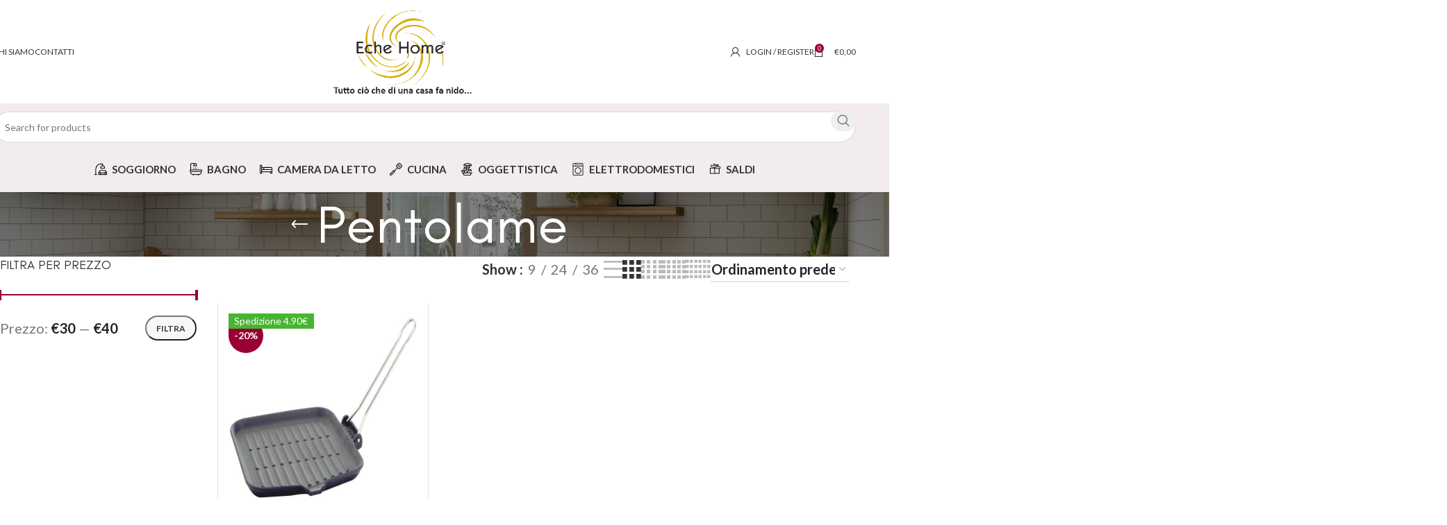

--- FILE ---
content_type: text/html; charset=UTF-8
request_url: https://echehome.com/product-category/cucina/pentolame/
body_size: 35208
content:
<!DOCTYPE html>
<html lang="it-IT">
<head>
	<meta charset="UTF-8">
	<link rel="profile" href="https://gmpg.org/xfn/11">
	<link rel="pingback" href="https://echehome.com/xmlrpc.php">

	<meta name='robots' content='index, follow, max-image-preview:large, max-snippet:-1, max-video-preview:-1' />
	<style>img:is([sizes="auto" i], [sizes^="auto," i]) { contain-intrinsic-size: 3000px 1500px }</style>
	
	<!-- This site is optimized with the Yoast SEO plugin v26.2 - https://yoast.com/wordpress/plugins/seo/ -->
	<title>Pentolame Archivi - ECHE HOME</title>
	<link rel="canonical" href="https://echehome.com/product-category/cucina/pentolame/" />
	<meta property="og:locale" content="it_IT" />
	<meta property="og:type" content="article" />
	<meta property="og:title" content="Pentolame Archivi - ECHE HOME" />
	<meta property="og:url" content="https://echehome.com/product-category/cucina/pentolame/" />
	<meta property="og:site_name" content="ECHE HOME" />
	<meta name="twitter:card" content="summary_large_image" />
	<script type="application/ld+json" class="yoast-schema-graph">{"@context":"https://schema.org","@graph":[{"@type":"CollectionPage","@id":"https://echehome.com/product-category/cucina/pentolame/","url":"https://echehome.com/product-category/cucina/pentolame/","name":"Pentolame Archivi - ECHE HOME","isPartOf":{"@id":"https://echehome.com/#website"},"primaryImageOfPage":{"@id":"https://echehome.com/product-category/cucina/pentolame/#primaryimage"},"image":{"@id":"https://echehome.com/product-category/cucina/pentolame/#primaryimage"},"thumbnailUrl":"https://echehome.com/wp-content/uploads/2021/09/eche-home-bistecchiera-ghisa-24x24-cm.jpg","breadcrumb":{"@id":"https://echehome.com/product-category/cucina/pentolame/#breadcrumb"},"inLanguage":"it-IT"},{"@type":"ImageObject","inLanguage":"it-IT","@id":"https://echehome.com/product-category/cucina/pentolame/#primaryimage","url":"https://echehome.com/wp-content/uploads/2021/09/eche-home-bistecchiera-ghisa-24x24-cm.jpg","contentUrl":"https://echehome.com/wp-content/uploads/2021/09/eche-home-bistecchiera-ghisa-24x24-cm.jpg","width":550,"height":550},{"@type":"BreadcrumbList","@id":"https://echehome.com/product-category/cucina/pentolame/#breadcrumb","itemListElement":[{"@type":"ListItem","position":1,"name":"Home","item":"https://echehome.com/"},{"@type":"ListItem","position":2,"name":"Cucina","item":"https://echehome.com/product-category/cucina/"},{"@type":"ListItem","position":3,"name":"Pentolame"}]},{"@type":"WebSite","@id":"https://echehome.com/#website","url":"https://echehome.com/","name":"ECHE HOME","description":"Tutto ci&ograve; che di una casa fa nido","publisher":{"@id":"https://echehome.com/#organization"},"potentialAction":[{"@type":"SearchAction","target":{"@type":"EntryPoint","urlTemplate":"https://echehome.com/?s={search_term_string}"},"query-input":{"@type":"PropertyValueSpecification","valueRequired":true,"valueName":"search_term_string"}}],"inLanguage":"it-IT"},{"@type":"Organization","@id":"https://echehome.com/#organization","name":"ECHE HOME | Tutto ciò che di una casa fa nido","url":"https://echehome.com/","logo":{"@type":"ImageObject","inLanguage":"it-IT","@id":"https://echehome.com/#/schema/logo/image/","url":"https://echehome.com/wp-content/uploads/2021/05/Tavola-disegno-10@3x.png","contentUrl":"https://echehome.com/wp-content/uploads/2021/05/Tavola-disegno-10@3x.png","width":2520,"height":2214,"caption":"ECHE HOME | Tutto ciò che di una casa fa nido"},"image":{"@id":"https://echehome.com/#/schema/logo/image/"},"sameAs":["https://www.facebook.com/Echehomee","https://www.instagram.com/echehome__/"]}]}</script>
	<!-- / Yoast SEO plugin. -->


<link rel='dns-prefetch' href='//widget.trustpilot.com' />
<link rel='dns-prefetch' href='//fonts.googleapis.com' />
<link rel='dns-prefetch' href='//www.googletagmanager.com' />
<link rel="alternate" type="application/rss+xml" title="ECHE HOME &raquo; Feed" href="https://echehome.com/feed/" />
<link rel="alternate" type="application/rss+xml" title="ECHE HOME &raquo; Feed dei commenti" href="https://echehome.com/comments/feed/" />
<link rel="alternate" type="application/rss+xml" title="Feed ECHE HOME &raquo; Pentolame Categoria" href="https://echehome.com/product-category/cucina/pentolame/feed/" />
<link rel='stylesheet' id='wp-block-library-css' href='https://echehome.com/wp-includes/css/dist/block-library/style.min.css?ver=6.8.3' type='text/css' media='all' />
<style id='classic-theme-styles-inline-css' type='text/css'>
/*! This file is auto-generated */
.wp-block-button__link{color:#fff;background-color:#32373c;border-radius:9999px;box-shadow:none;text-decoration:none;padding:calc(.667em + 2px) calc(1.333em + 2px);font-size:1.125em}.wp-block-file__button{background:#32373c;color:#fff;text-decoration:none}
</style>
<style id='safe-svg-svg-icon-style-inline-css' type='text/css'>
.safe-svg-cover{text-align:center}.safe-svg-cover .safe-svg-inside{display:inline-block;max-width:100%}.safe-svg-cover svg{height:100%;max-height:100%;max-width:100%;width:100%}

</style>
<style id='joinchat-button-style-inline-css' type='text/css'>
.wp-block-joinchat-button{border:none!important;text-align:center}.wp-block-joinchat-button figure{display:table;margin:0 auto;padding:0}.wp-block-joinchat-button figcaption{font:normal normal 400 .6em/2em var(--wp--preset--font-family--system-font,sans-serif);margin:0;padding:0}.wp-block-joinchat-button .joinchat-button__qr{background-color:#fff;border:6px solid #25d366;border-radius:30px;box-sizing:content-box;display:block;height:200px;margin:auto;overflow:hidden;padding:10px;width:200px}.wp-block-joinchat-button .joinchat-button__qr canvas,.wp-block-joinchat-button .joinchat-button__qr img{display:block;margin:auto}.wp-block-joinchat-button .joinchat-button__link{align-items:center;background-color:#25d366;border:6px solid #25d366;border-radius:30px;display:inline-flex;flex-flow:row nowrap;justify-content:center;line-height:1.25em;margin:0 auto;text-decoration:none}.wp-block-joinchat-button .joinchat-button__link:before{background:transparent var(--joinchat-ico) no-repeat center;background-size:100%;content:"";display:block;height:1.5em;margin:-.75em .75em -.75em 0;width:1.5em}.wp-block-joinchat-button figure+.joinchat-button__link{margin-top:10px}@media (orientation:landscape)and (min-height:481px),(orientation:portrait)and (min-width:481px){.wp-block-joinchat-button.joinchat-button--qr-only figure+.joinchat-button__link{display:none}}@media (max-width:480px),(orientation:landscape)and (max-height:480px){.wp-block-joinchat-button figure{display:none}}

</style>
<style id='global-styles-inline-css' type='text/css'>
:root{--wp--preset--aspect-ratio--square: 1;--wp--preset--aspect-ratio--4-3: 4/3;--wp--preset--aspect-ratio--3-4: 3/4;--wp--preset--aspect-ratio--3-2: 3/2;--wp--preset--aspect-ratio--2-3: 2/3;--wp--preset--aspect-ratio--16-9: 16/9;--wp--preset--aspect-ratio--9-16: 9/16;--wp--preset--color--black: #000000;--wp--preset--color--cyan-bluish-gray: #abb8c3;--wp--preset--color--white: #ffffff;--wp--preset--color--pale-pink: #f78da7;--wp--preset--color--vivid-red: #cf2e2e;--wp--preset--color--luminous-vivid-orange: #ff6900;--wp--preset--color--luminous-vivid-amber: #fcb900;--wp--preset--color--light-green-cyan: #7bdcb5;--wp--preset--color--vivid-green-cyan: #00d084;--wp--preset--color--pale-cyan-blue: #8ed1fc;--wp--preset--color--vivid-cyan-blue: #0693e3;--wp--preset--color--vivid-purple: #9b51e0;--wp--preset--gradient--vivid-cyan-blue-to-vivid-purple: linear-gradient(135deg,rgba(6,147,227,1) 0%,rgb(155,81,224) 100%);--wp--preset--gradient--light-green-cyan-to-vivid-green-cyan: linear-gradient(135deg,rgb(122,220,180) 0%,rgb(0,208,130) 100%);--wp--preset--gradient--luminous-vivid-amber-to-luminous-vivid-orange: linear-gradient(135deg,rgba(252,185,0,1) 0%,rgba(255,105,0,1) 100%);--wp--preset--gradient--luminous-vivid-orange-to-vivid-red: linear-gradient(135deg,rgba(255,105,0,1) 0%,rgb(207,46,46) 100%);--wp--preset--gradient--very-light-gray-to-cyan-bluish-gray: linear-gradient(135deg,rgb(238,238,238) 0%,rgb(169,184,195) 100%);--wp--preset--gradient--cool-to-warm-spectrum: linear-gradient(135deg,rgb(74,234,220) 0%,rgb(151,120,209) 20%,rgb(207,42,186) 40%,rgb(238,44,130) 60%,rgb(251,105,98) 80%,rgb(254,248,76) 100%);--wp--preset--gradient--blush-light-purple: linear-gradient(135deg,rgb(255,206,236) 0%,rgb(152,150,240) 100%);--wp--preset--gradient--blush-bordeaux: linear-gradient(135deg,rgb(254,205,165) 0%,rgb(254,45,45) 50%,rgb(107,0,62) 100%);--wp--preset--gradient--luminous-dusk: linear-gradient(135deg,rgb(255,203,112) 0%,rgb(199,81,192) 50%,rgb(65,88,208) 100%);--wp--preset--gradient--pale-ocean: linear-gradient(135deg,rgb(255,245,203) 0%,rgb(182,227,212) 50%,rgb(51,167,181) 100%);--wp--preset--gradient--electric-grass: linear-gradient(135deg,rgb(202,248,128) 0%,rgb(113,206,126) 100%);--wp--preset--gradient--midnight: linear-gradient(135deg,rgb(2,3,129) 0%,rgb(40,116,252) 100%);--wp--preset--font-size--small: 13px;--wp--preset--font-size--medium: 20px;--wp--preset--font-size--large: 36px;--wp--preset--font-size--x-large: 42px;--wp--preset--spacing--20: 0.44rem;--wp--preset--spacing--30: 0.67rem;--wp--preset--spacing--40: 1rem;--wp--preset--spacing--50: 1.5rem;--wp--preset--spacing--60: 2.25rem;--wp--preset--spacing--70: 3.38rem;--wp--preset--spacing--80: 5.06rem;--wp--preset--shadow--natural: 6px 6px 9px rgba(0, 0, 0, 0.2);--wp--preset--shadow--deep: 12px 12px 50px rgba(0, 0, 0, 0.4);--wp--preset--shadow--sharp: 6px 6px 0px rgba(0, 0, 0, 0.2);--wp--preset--shadow--outlined: 6px 6px 0px -3px rgba(255, 255, 255, 1), 6px 6px rgba(0, 0, 0, 1);--wp--preset--shadow--crisp: 6px 6px 0px rgba(0, 0, 0, 1);}:where(.is-layout-flex){gap: 0.5em;}:where(.is-layout-grid){gap: 0.5em;}body .is-layout-flex{display: flex;}.is-layout-flex{flex-wrap: wrap;align-items: center;}.is-layout-flex > :is(*, div){margin: 0;}body .is-layout-grid{display: grid;}.is-layout-grid > :is(*, div){margin: 0;}:where(.wp-block-columns.is-layout-flex){gap: 2em;}:where(.wp-block-columns.is-layout-grid){gap: 2em;}:where(.wp-block-post-template.is-layout-flex){gap: 1.25em;}:where(.wp-block-post-template.is-layout-grid){gap: 1.25em;}.has-black-color{color: var(--wp--preset--color--black) !important;}.has-cyan-bluish-gray-color{color: var(--wp--preset--color--cyan-bluish-gray) !important;}.has-white-color{color: var(--wp--preset--color--white) !important;}.has-pale-pink-color{color: var(--wp--preset--color--pale-pink) !important;}.has-vivid-red-color{color: var(--wp--preset--color--vivid-red) !important;}.has-luminous-vivid-orange-color{color: var(--wp--preset--color--luminous-vivid-orange) !important;}.has-luminous-vivid-amber-color{color: var(--wp--preset--color--luminous-vivid-amber) !important;}.has-light-green-cyan-color{color: var(--wp--preset--color--light-green-cyan) !important;}.has-vivid-green-cyan-color{color: var(--wp--preset--color--vivid-green-cyan) !important;}.has-pale-cyan-blue-color{color: var(--wp--preset--color--pale-cyan-blue) !important;}.has-vivid-cyan-blue-color{color: var(--wp--preset--color--vivid-cyan-blue) !important;}.has-vivid-purple-color{color: var(--wp--preset--color--vivid-purple) !important;}.has-black-background-color{background-color: var(--wp--preset--color--black) !important;}.has-cyan-bluish-gray-background-color{background-color: var(--wp--preset--color--cyan-bluish-gray) !important;}.has-white-background-color{background-color: var(--wp--preset--color--white) !important;}.has-pale-pink-background-color{background-color: var(--wp--preset--color--pale-pink) !important;}.has-vivid-red-background-color{background-color: var(--wp--preset--color--vivid-red) !important;}.has-luminous-vivid-orange-background-color{background-color: var(--wp--preset--color--luminous-vivid-orange) !important;}.has-luminous-vivid-amber-background-color{background-color: var(--wp--preset--color--luminous-vivid-amber) !important;}.has-light-green-cyan-background-color{background-color: var(--wp--preset--color--light-green-cyan) !important;}.has-vivid-green-cyan-background-color{background-color: var(--wp--preset--color--vivid-green-cyan) !important;}.has-pale-cyan-blue-background-color{background-color: var(--wp--preset--color--pale-cyan-blue) !important;}.has-vivid-cyan-blue-background-color{background-color: var(--wp--preset--color--vivid-cyan-blue) !important;}.has-vivid-purple-background-color{background-color: var(--wp--preset--color--vivid-purple) !important;}.has-black-border-color{border-color: var(--wp--preset--color--black) !important;}.has-cyan-bluish-gray-border-color{border-color: var(--wp--preset--color--cyan-bluish-gray) !important;}.has-white-border-color{border-color: var(--wp--preset--color--white) !important;}.has-pale-pink-border-color{border-color: var(--wp--preset--color--pale-pink) !important;}.has-vivid-red-border-color{border-color: var(--wp--preset--color--vivid-red) !important;}.has-luminous-vivid-orange-border-color{border-color: var(--wp--preset--color--luminous-vivid-orange) !important;}.has-luminous-vivid-amber-border-color{border-color: var(--wp--preset--color--luminous-vivid-amber) !important;}.has-light-green-cyan-border-color{border-color: var(--wp--preset--color--light-green-cyan) !important;}.has-vivid-green-cyan-border-color{border-color: var(--wp--preset--color--vivid-green-cyan) !important;}.has-pale-cyan-blue-border-color{border-color: var(--wp--preset--color--pale-cyan-blue) !important;}.has-vivid-cyan-blue-border-color{border-color: var(--wp--preset--color--vivid-cyan-blue) !important;}.has-vivid-purple-border-color{border-color: var(--wp--preset--color--vivid-purple) !important;}.has-vivid-cyan-blue-to-vivid-purple-gradient-background{background: var(--wp--preset--gradient--vivid-cyan-blue-to-vivid-purple) !important;}.has-light-green-cyan-to-vivid-green-cyan-gradient-background{background: var(--wp--preset--gradient--light-green-cyan-to-vivid-green-cyan) !important;}.has-luminous-vivid-amber-to-luminous-vivid-orange-gradient-background{background: var(--wp--preset--gradient--luminous-vivid-amber-to-luminous-vivid-orange) !important;}.has-luminous-vivid-orange-to-vivid-red-gradient-background{background: var(--wp--preset--gradient--luminous-vivid-orange-to-vivid-red) !important;}.has-very-light-gray-to-cyan-bluish-gray-gradient-background{background: var(--wp--preset--gradient--very-light-gray-to-cyan-bluish-gray) !important;}.has-cool-to-warm-spectrum-gradient-background{background: var(--wp--preset--gradient--cool-to-warm-spectrum) !important;}.has-blush-light-purple-gradient-background{background: var(--wp--preset--gradient--blush-light-purple) !important;}.has-blush-bordeaux-gradient-background{background: var(--wp--preset--gradient--blush-bordeaux) !important;}.has-luminous-dusk-gradient-background{background: var(--wp--preset--gradient--luminous-dusk) !important;}.has-pale-ocean-gradient-background{background: var(--wp--preset--gradient--pale-ocean) !important;}.has-electric-grass-gradient-background{background: var(--wp--preset--gradient--electric-grass) !important;}.has-midnight-gradient-background{background: var(--wp--preset--gradient--midnight) !important;}.has-small-font-size{font-size: var(--wp--preset--font-size--small) !important;}.has-medium-font-size{font-size: var(--wp--preset--font-size--medium) !important;}.has-large-font-size{font-size: var(--wp--preset--font-size--large) !important;}.has-x-large-font-size{font-size: var(--wp--preset--font-size--x-large) !important;}
:where(.wp-block-post-template.is-layout-flex){gap: 1.25em;}:where(.wp-block-post-template.is-layout-grid){gap: 1.25em;}
:where(.wp-block-columns.is-layout-flex){gap: 2em;}:where(.wp-block-columns.is-layout-grid){gap: 2em;}
:root :where(.wp-block-pullquote){font-size: 1.5em;line-height: 1.6;}
</style>
<style id='woocommerce-inline-inline-css' type='text/css'>
.woocommerce form .form-row .required { visibility: visible; }
</style>
<link rel='stylesheet' id='woo-variation-swatches-css' href='https://echehome.com/wp-content/plugins/woo-variation-swatches/assets/css/frontend.min.css?ver=1725257729' type='text/css' media='all' />
<style id='woo-variation-swatches-inline-css' type='text/css'>
:root {
--wvs-tick:url("data:image/svg+xml;utf8,%3Csvg filter='drop-shadow(0px 0px 2px rgb(0 0 0 / .8))' xmlns='http://www.w3.org/2000/svg'  viewBox='0 0 30 30'%3E%3Cpath fill='none' stroke='%23ffffff' stroke-linecap='round' stroke-linejoin='round' stroke-width='4' d='M4 16L11 23 27 7'/%3E%3C/svg%3E");

--wvs-cross:url("data:image/svg+xml;utf8,%3Csvg filter='drop-shadow(0px 0px 5px rgb(255 255 255 / .6))' xmlns='http://www.w3.org/2000/svg' width='72px' height='72px' viewBox='0 0 24 24'%3E%3Cpath fill='none' stroke='%23ff0000' stroke-linecap='round' stroke-width='0.6' d='M5 5L19 19M19 5L5 19'/%3E%3C/svg%3E");
--wvs-single-product-item-width:30px;
--wvs-single-product-item-height:30px;
--wvs-single-product-item-font-size:16px}
</style>
<link rel='stylesheet' id='brands-styles-css' href='https://echehome.com/wp-content/plugins/woocommerce/assets/css/brands.css?ver=10.3.0' type='text/css' media='all' />
<link rel='stylesheet' id='yith-product-shipping-style-style-css' href='https://echehome.com/wp-content/plugins/yith-product-shipping-for-woocommerce-premium/assets/css/yith-wcps-style.css?ver=6.8.3' type='text/css' media='all' />
<link rel='stylesheet' id='joinchat-css' href='https://echehome.com/wp-content/plugins/creame-whatsapp-me/public/css/joinchat.min.css?ver=5.1.8' type='text/css' media='all' />
<style id='joinchat-inline-css' type='text/css'>
.joinchat{--red:43;--green:242;--blue:116;--bw:100}
</style>
<link rel='stylesheet' id='js_composer_front-css' href='https://echehome.com/wp-content/plugins/js_composer/assets/css/js_composer.min.css?ver=6.11.0' type='text/css' media='all' />
<link rel='stylesheet' id='mo_customer_validation_form_main_css-css' href='https://echehome.com/wp-content/plugins/miniorange-otp-verification/includes/css/mo_forms_css.min.css?version=5.4.0&#038;ver=5.4.0' type='text/css' media='all' />
<link rel='stylesheet' id='woodmart-style-css' href='https://echehome.com/wp-content/themes/woodmart/css/parts/base.min.css?ver=8.0.3' type='text/css' media='all' />
<link rel='stylesheet' id='wd-helpers-wpb-elem-css' href='https://echehome.com/wp-content/themes/woodmart/css/parts/helpers-wpb-elem.min.css?ver=8.0.3' type='text/css' media='all' />
<link rel='stylesheet' id='wd-widget-recent-post-comments-css' href='https://echehome.com/wp-content/themes/woodmart/css/parts/widget-recent-post-comments.min.css?ver=8.0.3' type='text/css' media='all' />
<link rel='stylesheet' id='wd-widget-wd-recent-posts-css' href='https://echehome.com/wp-content/themes/woodmart/css/parts/widget-wd-recent-posts.min.css?ver=8.0.3' type='text/css' media='all' />
<link rel='stylesheet' id='wd-widget-nav-css' href='https://echehome.com/wp-content/themes/woodmart/css/parts/widget-nav.min.css?ver=8.0.3' type='text/css' media='all' />
<link rel='stylesheet' id='wd-widget-wd-layered-nav-css' href='https://echehome.com/wp-content/themes/woodmart/css/parts/woo-widget-wd-layered-nav.min.css?ver=8.0.3' type='text/css' media='all' />
<link rel='stylesheet' id='wd-woo-mod-swatches-base-css' href='https://echehome.com/wp-content/themes/woodmart/css/parts/woo-mod-swatches-base.min.css?ver=8.0.3' type='text/css' media='all' />
<link rel='stylesheet' id='wd-woo-mod-swatches-filter-css' href='https://echehome.com/wp-content/themes/woodmart/css/parts/woo-mod-swatches-filter.min.css?ver=8.0.3' type='text/css' media='all' />
<link rel='stylesheet' id='wd-widget-layered-nav-stock-status-css' href='https://echehome.com/wp-content/themes/woodmart/css/parts/woo-widget-layered-nav-stock-status.min.css?ver=8.0.3' type='text/css' media='all' />
<link rel='stylesheet' id='wd-widget-active-filters-css' href='https://echehome.com/wp-content/themes/woodmart/css/parts/woo-widget-active-filters.min.css?ver=8.0.3' type='text/css' media='all' />
<link rel='stylesheet' id='wd-widget-product-list-css' href='https://echehome.com/wp-content/themes/woodmart/css/parts/woo-widget-product-list.min.css?ver=8.0.3' type='text/css' media='all' />
<link rel='stylesheet' id='wd-widget-slider-price-filter-css' href='https://echehome.com/wp-content/themes/woodmart/css/parts/woo-widget-slider-price-filter.min.css?ver=8.0.3' type='text/css' media='all' />
<link rel='stylesheet' id='wd-widget-woo-other-css' href='https://echehome.com/wp-content/themes/woodmart/css/parts/woo-widget-other.min.css?ver=8.0.3' type='text/css' media='all' />
<link rel='stylesheet' id='wd-wpcf7-css' href='https://echehome.com/wp-content/themes/woodmart/css/parts/int-wpcf7.min.css?ver=8.0.3' type='text/css' media='all' />
<link rel='stylesheet' id='wd-mc4wp-css' href='https://echehome.com/wp-content/themes/woodmart/css/parts/int-mc4wp.min.css?ver=8.0.3' type='text/css' media='all' />
<link rel='stylesheet' id='wd-revolution-slider-css' href='https://echehome.com/wp-content/themes/woodmart/css/parts/int-rev-slider.min.css?ver=8.0.3' type='text/css' media='all' />
<link rel='stylesheet' id='wd-wpbakery-base-css' href='https://echehome.com/wp-content/themes/woodmart/css/parts/int-wpb-base.min.css?ver=8.0.3' type='text/css' media='all' />
<link rel='stylesheet' id='wd-wpbakery-base-deprecated-css' href='https://echehome.com/wp-content/themes/woodmart/css/parts/int-wpb-base-deprecated.min.css?ver=8.0.3' type='text/css' media='all' />
<link rel='stylesheet' id='wd-notices-fixed-css' href='https://echehome.com/wp-content/themes/woodmart/css/parts/woo-opt-sticky-notices-old.min.css?ver=8.0.3' type='text/css' media='all' />
<link rel='stylesheet' id='wd-woocommerce-base-css' href='https://echehome.com/wp-content/themes/woodmart/css/parts/woocommerce-base.min.css?ver=8.0.3' type='text/css' media='all' />
<link rel='stylesheet' id='wd-mod-star-rating-css' href='https://echehome.com/wp-content/themes/woodmart/css/parts/mod-star-rating.min.css?ver=8.0.3' type='text/css' media='all' />
<link rel='stylesheet' id='wd-woo-el-track-order-css' href='https://echehome.com/wp-content/themes/woodmart/css/parts/woo-el-track-order.min.css?ver=8.0.3' type='text/css' media='all' />
<link rel='stylesheet' id='wd-woocommerce-block-notices-css' href='https://echehome.com/wp-content/themes/woodmart/css/parts/woo-mod-block-notices.min.css?ver=8.0.3' type='text/css' media='all' />
<link rel='stylesheet' id='wd-woo-shop-predefined-css' href='https://echehome.com/wp-content/themes/woodmart/css/parts/woo-shop-predefined.min.css?ver=8.0.3' type='text/css' media='all' />
<link rel='stylesheet' id='wd-shop-title-categories-css' href='https://echehome.com/wp-content/themes/woodmart/css/parts/woo-categories-loop-nav.min.css?ver=8.0.3' type='text/css' media='all' />
<link rel='stylesheet' id='wd-woo-categories-loop-nav-mobile-accordion-css' href='https://echehome.com/wp-content/themes/woodmart/css/parts/woo-categories-loop-nav-mobile-accordion.min.css?ver=8.0.3' type='text/css' media='all' />
<link rel='stylesheet' id='wd-woo-shop-el-products-per-page-css' href='https://echehome.com/wp-content/themes/woodmart/css/parts/woo-shop-el-products-per-page.min.css?ver=8.0.3' type='text/css' media='all' />
<link rel='stylesheet' id='wd-woo-shop-page-title-css' href='https://echehome.com/wp-content/themes/woodmart/css/parts/woo-shop-page-title.min.css?ver=8.0.3' type='text/css' media='all' />
<link rel='stylesheet' id='wd-woo-mod-shop-loop-head-css' href='https://echehome.com/wp-content/themes/woodmart/css/parts/woo-mod-shop-loop-head.min.css?ver=8.0.3' type='text/css' media='all' />
<link rel='stylesheet' id='wd-woo-shop-el-order-by-css' href='https://echehome.com/wp-content/themes/woodmart/css/parts/woo-shop-el-order-by.min.css?ver=8.0.3' type='text/css' media='all' />
<link rel='stylesheet' id='wd-woo-shop-el-products-view-css' href='https://echehome.com/wp-content/themes/woodmart/css/parts/woo-shop-el-products-view.min.css?ver=8.0.3' type='text/css' media='all' />
<link rel='stylesheet' id='wd-wp-blocks-css' href='https://echehome.com/wp-content/themes/woodmart/css/parts/wp-blocks.min.css?ver=8.0.3' type='text/css' media='all' />
<link rel='stylesheet' id='wd-header-base-css' href='https://echehome.com/wp-content/themes/woodmart/css/parts/header-base.min.css?ver=8.0.3' type='text/css' media='all' />
<link rel='stylesheet' id='wd-mod-tools-css' href='https://echehome.com/wp-content/themes/woodmart/css/parts/mod-tools.min.css?ver=8.0.3' type='text/css' media='all' />
<link rel='stylesheet' id='wd-header-my-account-dropdown-css' href='https://echehome.com/wp-content/themes/woodmart/css/parts/header-el-my-account-dropdown.min.css?ver=8.0.3' type='text/css' media='all' />
<link rel='stylesheet' id='wd-woo-mod-login-form-css' href='https://echehome.com/wp-content/themes/woodmart/css/parts/woo-mod-login-form.min.css?ver=8.0.3' type='text/css' media='all' />
<link rel='stylesheet' id='wd-header-my-account-css' href='https://echehome.com/wp-content/themes/woodmart/css/parts/header-el-my-account.min.css?ver=8.0.3' type='text/css' media='all' />
<link rel='stylesheet' id='wd-header-cart-side-css' href='https://echehome.com/wp-content/themes/woodmart/css/parts/header-el-cart-side.min.css?ver=8.0.3' type='text/css' media='all' />
<link rel='stylesheet' id='wd-header-cart-css' href='https://echehome.com/wp-content/themes/woodmart/css/parts/header-el-cart.min.css?ver=8.0.3' type='text/css' media='all' />
<link rel='stylesheet' id='wd-widget-shopping-cart-css' href='https://echehome.com/wp-content/themes/woodmart/css/parts/woo-widget-shopping-cart.min.css?ver=8.0.3' type='text/css' media='all' />
<link rel='stylesheet' id='wd-header-elements-base-css' href='https://echehome.com/wp-content/themes/woodmart/css/parts/header-el-base.min.css?ver=8.0.3' type='text/css' media='all' />
<link rel='stylesheet' id='wd-social-icons-css' href='https://echehome.com/wp-content/themes/woodmart/css/parts/el-social-icons.min.css?ver=8.0.3' type='text/css' media='all' />
<link rel='stylesheet' id='wd-header-search-css' href='https://echehome.com/wp-content/themes/woodmart/css/parts/header-el-search.min.css?ver=8.0.3' type='text/css' media='all' />
<link rel='stylesheet' id='wd-header-search-form-css' href='https://echehome.com/wp-content/themes/woodmart/css/parts/header-el-search-form.min.css?ver=8.0.3' type='text/css' media='all' />
<link rel='stylesheet' id='wd-wd-search-results-css' href='https://echehome.com/wp-content/themes/woodmart/css/parts/wd-search-results.min.css?ver=8.0.3' type='text/css' media='all' />
<link rel='stylesheet' id='wd-wd-search-form-css' href='https://echehome.com/wp-content/themes/woodmart/css/parts/wd-search-form.min.css?ver=8.0.3' type='text/css' media='all' />
<link rel='stylesheet' id='wd-header-mobile-nav-dropdown-css' href='https://echehome.com/wp-content/themes/woodmart/css/parts/header-el-mobile-nav-dropdown.min.css?ver=8.0.3' type='text/css' media='all' />
<link rel='stylesheet' id='wd-page-title-css' href='https://echehome.com/wp-content/themes/woodmart/css/parts/page-title.min.css?ver=8.0.3' type='text/css' media='all' />
<link rel='stylesheet' id='wd-off-canvas-sidebar-css' href='https://echehome.com/wp-content/themes/woodmart/css/parts/opt-off-canvas-sidebar.min.css?ver=8.0.3' type='text/css' media='all' />
<link rel='stylesheet' id='wd-woo-mod-swatches-style-1-css' href='https://echehome.com/wp-content/themes/woodmart/css/parts/woo-mod-swatches-style-1.min.css?ver=8.0.3' type='text/css' media='all' />
<link rel='stylesheet' id='wd-woo-mod-swatches-style-4-css' href='https://echehome.com/wp-content/themes/woodmart/css/parts/woo-mod-swatches-style-4.min.css?ver=8.0.3' type='text/css' media='all' />
<link rel='stylesheet' id='wd-shop-filter-area-css' href='https://echehome.com/wp-content/themes/woodmart/css/parts/woo-shop-el-filters-area.min.css?ver=8.0.3' type='text/css' media='all' />
<link rel='stylesheet' id='wd-bordered-product-css' href='https://echehome.com/wp-content/themes/woodmart/css/parts/woo-opt-bordered-product.min.css?ver=8.0.3' type='text/css' media='all' />
<link rel='stylesheet' id='wd-woo-opt-title-limit-css' href='https://echehome.com/wp-content/themes/woodmart/css/parts/woo-opt-title-limit.min.css?ver=8.0.3' type='text/css' media='all' />
<link rel='stylesheet' id='wd-product-loop-css' href='https://echehome.com/wp-content/themes/woodmart/css/parts/woo-product-loop.min.css?ver=8.0.3' type='text/css' media='all' />
<link rel='stylesheet' id='wd-product-loop-quick-css' href='https://echehome.com/wp-content/themes/woodmart/css/parts/woo-product-loop-quick.min.css?ver=8.0.3' type='text/css' media='all' />
<link rel='stylesheet' id='wd-woo-mod-add-btn-replace-css' href='https://echehome.com/wp-content/themes/woodmart/css/parts/woo-mod-add-btn-replace.min.css?ver=8.0.3' type='text/css' media='all' />
<link rel='stylesheet' id='wd-categories-loop-default-css' href='https://echehome.com/wp-content/themes/woodmart/css/parts/woo-categories-loop-default-old.min.css?ver=8.0.3' type='text/css' media='all' />
<link rel='stylesheet' id='wd-woo-categories-loop-css' href='https://echehome.com/wp-content/themes/woodmart/css/parts/woo-categories-loop.min.css?ver=8.0.3' type='text/css' media='all' />
<link rel='stylesheet' id='wd-categories-loop-css' href='https://echehome.com/wp-content/themes/woodmart/css/parts/woo-categories-loop-old.min.css?ver=8.0.3' type='text/css' media='all' />
<link rel='stylesheet' id='wd-sticky-loader-css' href='https://echehome.com/wp-content/themes/woodmart/css/parts/mod-sticky-loader.min.css?ver=8.0.3' type='text/css' media='all' />
<link rel='stylesheet' id='wd-woo-mod-product-labels-css' href='https://echehome.com/wp-content/themes/woodmart/css/parts/woo-mod-product-labels.min.css?ver=8.0.3' type='text/css' media='all' />
<link rel='stylesheet' id='wd-woo-mod-product-labels-round-css' href='https://echehome.com/wp-content/themes/woodmart/css/parts/woo-mod-product-labels-round.min.css?ver=8.0.3' type='text/css' media='all' />
<link rel='stylesheet' id='wd-mfp-popup-css' href='https://echehome.com/wp-content/themes/woodmart/css/parts/lib-magnific-popup.min.css?ver=8.0.3' type='text/css' media='all' />
<link rel='stylesheet' id='wd-footer-base-css' href='https://echehome.com/wp-content/themes/woodmart/css/parts/footer-base.min.css?ver=8.0.3' type='text/css' media='all' />
<link rel='stylesheet' id='wd-responsive-text-css' href='https://echehome.com/wp-content/themes/woodmart/css/parts/el-responsive-text.min.css?ver=8.0.3' type='text/css' media='all' />
<link rel='stylesheet' id='wd-info-box-css' href='https://echehome.com/wp-content/themes/woodmart/css/parts/el-info-box.min.css?ver=8.0.3' type='text/css' media='all' />
<link rel='stylesheet' id='wd-mod-nav-menu-label-css' href='https://echehome.com/wp-content/themes/woodmart/css/parts/mod-nav-menu-label.min.css?ver=8.0.3' type='text/css' media='all' />
<link rel='stylesheet' id='wd-social-icons-styles-css' href='https://echehome.com/wp-content/themes/woodmart/css/parts/el-social-styles.min.css?ver=8.0.3' type='text/css' media='all' />
<link rel='stylesheet' id='wd-scroll-top-css' href='https://echehome.com/wp-content/themes/woodmart/css/parts/opt-scrolltotop.min.css?ver=8.0.3' type='text/css' media='all' />
<link rel='stylesheet' id='wd-header-my-account-sidebar-css' href='https://echehome.com/wp-content/themes/woodmart/css/parts/header-el-my-account-sidebar.min.css?ver=8.0.3' type='text/css' media='all' />
<link rel='stylesheet' id='wd-shop-off-canvas-sidebar-css' href='https://echehome.com/wp-content/themes/woodmart/css/parts/opt-shop-off-canvas-sidebar.min.css?ver=8.0.3' type='text/css' media='all' />
<link rel='stylesheet' id='wd-cookies-popup-css' href='https://echehome.com/wp-content/themes/woodmart/css/parts/opt-cookies.min.css?ver=8.0.3' type='text/css' media='all' />
<link rel='stylesheet' id='xts-google-fonts-css' href='https://fonts.googleapis.com/css?family=Lato%3A400%2C700&#038;ver=8.0.3' type='text/css' media='all' />
<script type="text/javascript" src="https://echehome.com/wp-includes/js/jquery/jquery.min.js?ver=3.7.1" id="jquery-core-js"></script>
<script type="text/javascript" src="https://echehome.com/wp-includes/js/jquery/jquery-migrate.min.js?ver=3.4.1" id="jquery-migrate-js"></script>
<script type="text/javascript" id="moOtpTimerScript-js-extra">
/* <![CDATA[ */
var moOtpTimerScript = {"siteURL":"https:\/\/echehome.com\/wp-admin\/admin-ajax.php","action":"mo_control_otp_block","otpControlTimerTime":"60","otpControlBlockTime":"0","isUserBlocked":null,"limit_otp_sent_message":"Your OTP has been sent. The next OTP can be sent after {minutes}:{seconds} minutes","user_blocked_message":"You have exceeded the limit to send OTP. Please wait for {minutes}:{seconds} minutes","error_otp_verify_message":"The next OTP can be sent after {minutes}:{seconds} minutes"};
/* ]]> */
</script>
<script type="text/javascript" src="https://echehome.com/wp-content/plugins/miniorange-otp-verification/addons/resendcontrol/includes/js/moOtpTimerScript.min.js?ver=5.4.0" id="moOtpTimerScript-js"></script>
<script type="text/javascript" id="tp-js-js-extra">
/* <![CDATA[ */
var trustpilot_settings = {"key":"r0NUTuT2mVUkOxDc","TrustpilotScriptUrl":"https:\/\/invitejs.trustpilot.com\/tp.min.js","IntegrationAppUrl":"\/\/ecommscript-integrationapp.trustpilot.com","PreviewScriptUrl":"\/\/ecommplugins-scripts.trustpilot.com\/v2.1\/js\/preview.min.js","PreviewCssUrl":"\/\/ecommplugins-scripts.trustpilot.com\/v2.1\/css\/preview.min.css","PreviewWPCssUrl":"\/\/ecommplugins-scripts.trustpilot.com\/v2.1\/css\/preview_wp.css","WidgetScriptUrl":"\/\/widget.trustpilot.com\/bootstrap\/v5\/tp.widget.bootstrap.min.js"};
/* ]]> */
</script>
<script type="text/javascript" src="https://echehome.com/wp-content/plugins/trustpilot-reviews/review/assets/js/headerScript.min.js?ver=1.0&#039; async=&#039;async" id="tp-js-js"></script>
<script type="text/javascript" src="//widget.trustpilot.com/bootstrap/v5/tp.widget.bootstrap.min.js?ver=1.0&#039; async=&#039;async" id="widget-bootstrap-js"></script>
<script type="text/javascript" id="trustbox-js-extra">
/* <![CDATA[ */
var trustbox_settings = {"page":"category","sku":null,"name":null};
var trustpilot_trustbox_settings = {"trustboxes":[{"enabled":"enabled","snippet":"[base64]","customizations":"[base64]","defaults":"[base64]","page":"landing","position":"after","corner":"top: #{Y}px; left: #{X}px;","paddingx":"-20","paddingy":"4","zindex":"1000","clear":"both","xpaths":"[base64]","sku":"TRUSTPILOT_SKU_VALUE_10552,etnico001","name":"ANATOLIAN TAPPETO ETNICO 60X125 DOUBLE FACE CON FRANGE","widgetName":"Review Collector","repeatable":false,"uuid":"ede67aa2-c86c-3c25-6a83-b4c0efa57b08","error":null,"repeatXpath":{"xpathById":{"prefix":"","suffix":""},"xpathFromRoot":{"prefix":"","suffix":""}},"width":"100%","height":"52px","locale":"en-US"}]};
/* ]]> */
</script>
<script type="text/javascript" src="https://echehome.com/wp-content/plugins/trustpilot-reviews/review/assets/js/trustBoxScript.min.js?ver=1.0&#039; async=&#039;async" id="trustbox-js"></script>
<script type="text/javascript" src="https://echehome.com/wp-content/plugins/woocommerce/assets/js/jquery-blockui/jquery.blockUI.min.js?ver=2.7.0-wc.10.3.0" id="wc-jquery-blockui-js" data-wp-strategy="defer"></script>
<script type="text/javascript" id="wc-add-to-cart-js-extra">
/* <![CDATA[ */
var wc_add_to_cart_params = {"ajax_url":"\/wp-admin\/admin-ajax.php","wc_ajax_url":"\/?wc-ajax=%%endpoint%%","i18n_view_cart":"Visualizza carrello","cart_url":"https:\/\/echehome.com\/cart\/","is_cart":"","cart_redirect_after_add":"no"};
/* ]]> */
</script>
<script type="text/javascript" src="https://echehome.com/wp-content/plugins/woocommerce/assets/js/frontend/add-to-cart.min.js?ver=10.3.0" id="wc-add-to-cart-js" data-wp-strategy="defer"></script>
<script type="text/javascript" src="https://echehome.com/wp-content/plugins/woocommerce/assets/js/js-cookie/js.cookie.min.js?ver=2.1.4-wc.10.3.0" id="wc-js-cookie-js" defer="defer" data-wp-strategy="defer"></script>
<script type="text/javascript" id="woocommerce-js-extra">
/* <![CDATA[ */
var woocommerce_params = {"ajax_url":"\/wp-admin\/admin-ajax.php","wc_ajax_url":"\/?wc-ajax=%%endpoint%%","i18n_password_show":"Mostra password","i18n_password_hide":"Nascondi password"};
/* ]]> */
</script>
<script type="text/javascript" src="https://echehome.com/wp-content/plugins/woocommerce/assets/js/frontend/woocommerce.min.js?ver=10.3.0" id="woocommerce-js" defer="defer" data-wp-strategy="defer"></script>
<script type="text/javascript" src="https://echehome.com/wp-content/plugins/js_composer/assets/js/vendors/woocommerce-add-to-cart.js?ver=6.11.0" id="vc_woocommerce-add-to-cart-js-js"></script>
<script type="text/javascript" src="https://echehome.com/wp-content/themes/woodmart/js/libs/device.min.js?ver=8.0.3" id="wd-device-library-js"></script>
<script type="text/javascript" src="https://echehome.com/wp-content/themes/woodmart/js/scripts/global/scrollBar.min.js?ver=8.0.3" id="wd-scrollbar-js"></script>
<link rel="https://api.w.org/" href="https://echehome.com/wp-json/" /><link rel="alternate" title="JSON" type="application/json" href="https://echehome.com/wp-json/wp/v2/product_cat/1495" /><link rel="EditURI" type="application/rsd+xml" title="RSD" href="https://echehome.com/xmlrpc.php?rsd" />
<meta name="generator" content="WordPress 6.8.3" />
<meta name="generator" content="WooCommerce 10.3.0" />
<meta name="generator" content="Site Kit by Google 1.141.0" /><meta name="theme-color" content="#db9d00">					<meta name="viewport" content="width=device-width, initial-scale=1.0, maximum-scale=1.0, user-scalable=no">
										<noscript><style>.woocommerce-product-gallery{ opacity: 1 !important; }</style></noscript>
	
<!-- Meta tag Google AdSense aggiunti da Site Kit -->
<meta name="google-adsense-platform-account" content="ca-host-pub-2644536267352236">
<meta name="google-adsense-platform-domain" content="sitekit.withgoogle.com">
<!-- Fine dei meta tag Google AdSense aggiunti da Site Kit -->
<style type="text/css">.recentcomments a{display:inline !important;padding:0 !important;margin:0 !important;}</style><meta name="generator" content="Powered by WPBakery Page Builder - drag and drop page builder for WordPress."/>
<meta name="generator" content="Powered by Slider Revolution 6.6.13 - responsive, Mobile-Friendly Slider Plugin for WordPress with comfortable drag and drop interface." />
<link rel="icon" href="https://echehome.com/wp-content/uploads/2020/12/cropped-logo-eche-home-officiale-32x32.png" sizes="32x32" />
<link rel="icon" href="https://echehome.com/wp-content/uploads/2020/12/cropped-logo-eche-home-officiale-192x192.png" sizes="192x192" />
<link rel="apple-touch-icon" href="https://echehome.com/wp-content/uploads/2020/12/cropped-logo-eche-home-officiale-180x180.png" />
<meta name="msapplication-TileImage" content="https://echehome.com/wp-content/uploads/2020/12/cropped-logo-eche-home-officiale-270x270.png" />
<script>function setREVStartSize(e){
			//window.requestAnimationFrame(function() {
				window.RSIW = window.RSIW===undefined ? window.innerWidth : window.RSIW;
				window.RSIH = window.RSIH===undefined ? window.innerHeight : window.RSIH;
				try {
					var pw = document.getElementById(e.c).parentNode.offsetWidth,
						newh;
					pw = pw===0 || isNaN(pw) || (e.l=="fullwidth" || e.layout=="fullwidth") ? window.RSIW : pw;
					e.tabw = e.tabw===undefined ? 0 : parseInt(e.tabw);
					e.thumbw = e.thumbw===undefined ? 0 : parseInt(e.thumbw);
					e.tabh = e.tabh===undefined ? 0 : parseInt(e.tabh);
					e.thumbh = e.thumbh===undefined ? 0 : parseInt(e.thumbh);
					e.tabhide = e.tabhide===undefined ? 0 : parseInt(e.tabhide);
					e.thumbhide = e.thumbhide===undefined ? 0 : parseInt(e.thumbhide);
					e.mh = e.mh===undefined || e.mh=="" || e.mh==="auto" ? 0 : parseInt(e.mh,0);
					if(e.layout==="fullscreen" || e.l==="fullscreen")
						newh = Math.max(e.mh,window.RSIH);
					else{
						e.gw = Array.isArray(e.gw) ? e.gw : [e.gw];
						for (var i in e.rl) if (e.gw[i]===undefined || e.gw[i]===0) e.gw[i] = e.gw[i-1];
						e.gh = e.el===undefined || e.el==="" || (Array.isArray(e.el) && e.el.length==0)? e.gh : e.el;
						e.gh = Array.isArray(e.gh) ? e.gh : [e.gh];
						for (var i in e.rl) if (e.gh[i]===undefined || e.gh[i]===0) e.gh[i] = e.gh[i-1];
											
						var nl = new Array(e.rl.length),
							ix = 0,
							sl;
						e.tabw = e.tabhide>=pw ? 0 : e.tabw;
						e.thumbw = e.thumbhide>=pw ? 0 : e.thumbw;
						e.tabh = e.tabhide>=pw ? 0 : e.tabh;
						e.thumbh = e.thumbhide>=pw ? 0 : e.thumbh;
						for (var i in e.rl) nl[i] = e.rl[i]<window.RSIW ? 0 : e.rl[i];
						sl = nl[0];
						for (var i in nl) if (sl>nl[i] && nl[i]>0) { sl = nl[i]; ix=i;}
						var m = pw>(e.gw[ix]+e.tabw+e.thumbw) ? 1 : (pw-(e.tabw+e.thumbw)) / (e.gw[ix]);
						newh =  (e.gh[ix] * m) + (e.tabh + e.thumbh);
					}
					var el = document.getElementById(e.c);
					if (el!==null && el) el.style.height = newh+"px";
					el = document.getElementById(e.c+"_wrapper");
					if (el!==null && el) {
						el.style.height = newh+"px";
						el.style.display = "block";
					}
				} catch(e){
					console.log("Failure at Presize of Slider:" + e)
				}
			//});
		  };</script>
		<style type="text/css" id="wp-custom-css">
			.tabs-layout-tabs .tabs li {
    display: none !important;
}

#woo-store-vacation .woocommerce-info {
	font-size: 70px !important		</style>
		<style>
		
		</style><noscript><style> .wpb_animate_when_almost_visible { opacity: 1; }</style></noscript>			<style id="wd-style-header_269014-css" data-type="wd-style-header_269014">
				:root{
	--wd-top-bar-h: 149px;
	--wd-top-bar-sm-h: .00001px;
	--wd-top-bar-sticky-h: 50px;
	--wd-top-bar-brd-w: .00001px;

	--wd-header-general-h: 68px;
	--wd-header-general-sm-h: 61px;
	--wd-header-general-sticky-h: 60px;
	--wd-header-general-brd-w: .00001px;

	--wd-header-bottom-h: 68px;
	--wd-header-bottom-sm-h: 69px;
	--wd-header-bottom-sticky-h: 40px;
	--wd-header-bottom-brd-w: .00001px;

	--wd-header-clone-h: .00001px;

	--wd-header-brd-w: calc(var(--wd-top-bar-brd-w) + var(--wd-header-general-brd-w) + var(--wd-header-bottom-brd-w));
	--wd-header-h: calc(var(--wd-top-bar-h) + var(--wd-header-general-h) + var(--wd-header-bottom-h) + var(--wd-header-brd-w));
	--wd-header-sticky-h: calc(var(--wd-top-bar-sticky-h) + var(--wd-header-general-sticky-h) + var(--wd-header-bottom-sticky-h) + var(--wd-header-clone-h) + var(--wd-header-brd-w));
	--wd-header-sm-h: calc(var(--wd-top-bar-sm-h) + var(--wd-header-general-sm-h) + var(--wd-header-bottom-sm-h) + var(--wd-header-brd-w));
}

.whb-top-bar .wd-dropdown {
	margin-top: 54.5px;
}

.whb-top-bar .wd-dropdown:after {
	height: 64.5px;
}

.whb-sticked .whb-top-bar .wd-dropdown:not(.sub-sub-menu) {
	margin-top: 5px;
}

.whb-sticked .whb-top-bar .wd-dropdown:not(.sub-sub-menu):after {
	height: 15px;
}

.whb-sticked .whb-general-header .wd-dropdown:not(.sub-sub-menu) {
	margin-top: 10px;
}

.whb-sticked .whb-general-header .wd-dropdown:not(.sub-sub-menu):after {
	height: 20px;
}




.whb-header-bottom .wd-dropdown {
	margin-top: 14px;
}

.whb-header-bottom .wd-dropdown:after {
	height: 24px;
}

.whb-sticked .whb-header-bottom .wd-dropdown:not(.sub-sub-menu) {
	margin-top: 0px;
}

.whb-sticked .whb-header-bottom .wd-dropdown:not(.sub-sub-menu):after {
	height: 10px;
}


		
.whb-top-bar {
	background-color: rgba(255, 255, 255, 1);
}

.whb-eow8ng0s7qvenx6o12cy .searchform {
	--wd-form-height: 46px;
}
.whb-general-header {
	background-color: rgba(242, 236, 236, 1);border-bottom-width: 0px;border-bottom-style: solid;
}

.whb-wu9tpkmqwz3ssdxg1qgt .searchform {
	--wd-form-height: 42px;
}
.whb-header-bottom {
	background-color: rgba(242, 236, 236, 1);border-bottom-width: 0px;border-bottom-style: solid;
}
			</style>
						<style id="wd-style-theme_settings_default-css" data-type="wd-style-theme_settings_default">
				@font-face {
	font-weight: normal;
	font-style: normal;
	font-family: "woodmart-font";
	src: url("//echehome.com/wp-content/themes/woodmart/fonts/woodmart-font-1-400.woff2?v=8.0.3") format("woff2");
}

@font-face {
	font-family: "star";
	font-weight: 400;
	font-style: normal;
	src: url("//echehome.com/wp-content/plugins/woocommerce/assets/fonts/star.eot?#iefix") format("embedded-opentype"), url("//echehome.com/wp-content/plugins/woocommerce/assets/fonts/star.woff") format("woff"), url("//echehome.com/wp-content/plugins/woocommerce/assets/fonts/star.ttf") format("truetype"), url("//echehome.com/wp-content/plugins/woocommerce/assets/fonts/star.svg#star") format("svg");
}

@font-face {
	font-family: "WooCommerce";
	font-weight: 400;
	font-style: normal;
	src: url("//echehome.com/wp-content/plugins/woocommerce/assets/fonts/WooCommerce.eot?#iefix") format("embedded-opentype"), url("//echehome.com/wp-content/plugins/woocommerce/assets/fonts/WooCommerce.woff") format("woff"), url("//echehome.com/wp-content/plugins/woocommerce/assets/fonts/WooCommerce.ttf") format("truetype"), url("//echehome.com/wp-content/plugins/woocommerce/assets/fonts/WooCommerce.svg#WooCommerce") format("svg");
}

:root {
	--wd-text-font: "Lato", Arial, Helvetica, sans-serif;
	--wd-text-font-weight: 400;
	--wd-text-color: #777777;
	--wd-text-font-size: 20px;
	--wd-title-font: "Glaciall", Arial, Helvetica, sans-serif;
	--wd-title-font-weight: 400;
	--wd-title-color: #242424;
	--wd-entities-title-font: "Glaciall", Arial, Helvetica, sans-serif;
	--wd-entities-title-font-weight: 400;
	--wd-entities-title-color: #333333;
	--wd-entities-title-color-hover: rgb(51 51 51 / 65%);
	--wd-alternative-font: "Glaciall", Arial, Helvetica, sans-serif;
	--wd-widget-title-font: "Glaciall", Arial, Helvetica, sans-serif;
	--wd-widget-title-font-weight: 400;
	--wd-widget-title-transform: uppercase;
	--wd-widget-title-color: #333;
	--wd-widget-title-font-size: 18px;
	--wd-header-el-font: "Lato", Arial, Helvetica, sans-serif;
	--wd-header-el-font-weight: 700;
	--wd-header-el-transform: uppercase;
	--wd-header-el-font-size: 15px;
	--wd-primary-color: #990033;
	--wd-alternative-color: #db9d00;
	--wd-link-color: #333333;
	--wd-link-color-hover: #242424;
	--btn-default-bgcolor: #f7f7f7;
	--btn-default-bgcolor-hover: #efefef;
	--btn-accented-bgcolor: #db9d00;
	--btn-accented-bgcolor-hover: #db9d00;
	--wd-form-brd-width: 2px;
	--notices-success-bg: #459647;
	--notices-success-color: #fff;
	--notices-warning-bg: #E0B252;
	--notices-warning-color: #fff;
	--wd-sticky-btn-height: 95px;
}
.wd-popup.wd-age-verify {
	--wd-popup-width: 500px;
}
.wd-popup.wd-promo-popup {
	background-color: #f9dd22;
	background-image: none;
	background-repeat: no-repeat;
	background-size: contain;
	background-position: left center;
	--wd-popup-width: 970px;
}
.header-banner {
	background-color: #990033;
	background-image: none;
}
.wd-page-title {
	background-color: #0a0a0a;
	background-image: none;
	background-size: cover;
	background-position: center center;
}
.wd-footer {
	background-color: #db9b00;
	background-image: none;
}
.wd-popup.popup-quick-view {
	--wd-popup-width: 920px;
}

@media (max-width: 1024px) {
	:root {
		--wd-sticky-btn-height: 95px;
	}

}

@media (max-width: 768.98px) {
	:root {
		--wd-sticky-btn-height: 42px;
	}

}
:root{
--wd-container-w: 1222px;
--wd-form-brd-radius: 35px;
--btn-default-color: #333;
--btn-default-color-hover: #333;
--btn-accented-color: #fff;
--btn-accented-color-hover: #fff;
--btn-default-brd-radius: 35px;
--btn-default-box-shadow: none;
--btn-default-box-shadow-hover: none;
--btn-accented-brd-radius: 35px;
--btn-accented-box-shadow: none;
--btn-accented-box-shadow-hover: none;
--wd-brd-radius: 0px;
}

@media (min-width: 1222px) {
[data-vc-full-width]:not([data-vc-stretch-content]),
:is(.vc_section, .vc_row).wd-section-stretch {
padding-left: calc((100vw - 1222px - var(--wd-sticky-nav-w) - var(--wd-scroll-w)) / 2);
padding-right: calc((100vw - 1222px - var(--wd-sticky-nav-w) - var(--wd-scroll-w)) / 2);
}
}


@font-face {
	font-family: "Glaciall";
	src: url("//echehome.com/wp-content/uploads/2018/09/GlacialIndifference-Regular.woff2") format("woff2"), 
url("//echehome.com/wp-content/uploads/2019/09/GlacialIndifference-Regular.woff") format("woff");
	font-weight: 400;
	font-style: normal;
}

.tabs-layout-tabs .tabs li {
    display: none !important;
}			</style>
			<style id="yellow-pencil">
/*
	The following CSS generated by YellowPencil Plugin.
	https://yellowpencil.waspthemes.com
*/
.website-wrapper .main-page-wrapper .page-title{background-color:rgba(10,10,10,0.54);background-blend-mode:overlay;}.woodmart-products-holder .product-labels span{border-top-left-radius:25px;opacity:1;display:none;}.woodmart-products-element .woodmart-products-holder .product-grid-item:nth-child(4) .product-element-top .product-image-link .product-labels .product-label{background-color:#990033 !important;}.vc_column_container .vc_custom_1537286682273 .wpb_wrapper .woodmart-products-tabs .woodmart-tab-content .woodmart-products-element .woodmart-products-holder .product-grid-item:nth-child(4) .product-element-top .product-image-link .product-labels .product-label{background-color:#990033 !important;}.woodmart-products-holder .product-grid-item:nth-child(4) .product-label{border-top-left-radius:25px;border-top-right-radius:25px;border-bottom-left-radius:25px;border-bottom-right-radius:25px;}.woodmart-products-holder .product-grid-item:nth-child(1) .product-label{border-top-left-radius:5px;border-top-right-radius:5px;border-bottom-left-radius:5px;border-bottom-right-radius:5px;}.vc_custom_1609763054362 .wpb_wrapper div{color:#212121;}.wpb_wrapper .mega-menu-list li .sub-sub-menu li a{color:#212121 !important;padding-bottom:0px !important;}.vc_custom_1609763025928 .wpb_wrapper img{width:131px;}.website-wrapper .woodmart-prefooter{padding-bottom:0px;}.website-wrapper .main-footer .footer-sidebar{visibility:hidden;position:relative;padding-top:0px;height:0px;padding-bottom:0px;width:0px;}.mega-menu-list > li > a{font-weight:600;}.vc_custom_1609774788242 .wpb_wrapper div{line-height:1.6em !important;color:#282828;}.vc_custom_1609764704555 li li a{padding-top:9px;}.woodmart-products-holder .product-image-link span{background-color:#990033;}.mc4wp-form-fields p input[type=email]{color:#383838;border-bottom-width:0px !important;font-weight:600;border-bottom-color:#494949;line-height:1.5em;border-top-left-radius:20px;border-top-right-radius:20px;border-bottom-left-radius:20px;border-bottom-right-radius:20px;padding-left:23px;border-color:#c9c9c9;background-color:#c9c9c9;}.woodmart-prefooter .vc_custom_1610028330979{margin-bottom:0px !important;}.vc_custom_1610454017440 .wpb_wrapper div{font-size:16px;color:#282828;}.header-categories-nav .header-categories-nav-wrap .menu-opener{border-top-left-radius:0px;border-top-right-radius:0px;border-bottom-left-radius:0px;border-bottom-right-radius:0px;}.product-grid-item .product-element-top .product-image-link .product-labels span{border-top-left-radius:25px !important;}.woodmart-products-holder .product-labels .product-label{border-bottom-left-radius:26px !important;border-bottom-right-radius:26px !important;border-top-right-radius:25px !important;}.vc_custom_1508163628479 .wpb_wrapper .woodmart-text-block{color:#db9d00;}.mc4wp-form-fields p:nth-child(2) input{background-color:#db9d00;}.website-wrapper .main-page-wrapper .hentry .vc_custom_1608739456695{background-color:rgba(126,123,123,0.69) !important;}.container .content-layout-wrapper .site-content .hentry .entry-content .vc_custom_1608739456695{background-color:rgba(126,123,123,0.62) !important;}.vc_custom_1613496906100 .wpb_wrapper div{font-size:14px;color:#262626;line-height:1.7em !important;}.page-title .entry-header h1{font-weight:600;}.copyrights-wrapper .min-footer .col-left{font-size:15px;}.copyrights-wrapper small a span{font-size:12px !important;}.woodmart-product-categories li a{font-size:20px;line-height:1.4em;}.nav-shop .shop-title-wrapper h1{text-transform:uppercase;}#menu-categorie-prodotti .menu-item .woodmart-nav-link{margin-right:10px;margin-left:10px;}.vc_custom_1616436106444 ul li{margin-top:-6px;font-size:12px;line-height:1em;}.whb-header .whb-main-header .whb-flex-flex-middle{background-color:#f2ecec;}.whb-top-bar .woodmart-main-logo img{margin-bottom:7px;}#menu-categorie-prodotti .menu-item{margin-top:0px;position:relative;}.whb-header .whb-main-header .whb-header-bottom{height:60px;}.website-wrapper .whb-header .whb-main-header .whb-header-bottom .container .whb-header-bottom-inner .whb-col-center .woodmart-navigation .menu-categorie-prodotti-container #menu-categorie-prodotti .menu-item .woodmart-nav-link{height:68px !important;}.whb-header-bottom .whb-header-bottom-inner{position:relative;top:-7px;}#menu-categorie-prodotti .menu-item .sub-menu-dropdown{top:63px;background-color:#990033;}.vc_custom_1616507068345 li li .nav-link-text{color:#ffffff;}.vc_custom_1616507068345 li li .nav-link-text:hover{color:#f39c12;}.vc_custom_1617011523848 ul li{color:#ffffff;font-size:13px;line-height:1em;}.vc_custom_1617011523848 ul a{color:#ffffff;}.vc_custom_1617011523848 ul a:hover{color:#f39c12;}#menu-categorie-prodotti .vc_custom_1616507068345 a{color:#ffffff;font-size:13px;line-height:1em;}#menu-categorie-prodotti .vc_custom_1616507068345 li{line-height:1em;font-size:13px;color:#ffffff;}#menu-categorie-prodotti .vc_custom_1616507068345 li:hover{color:#f39c12;}.woodmart-products-holder .awl-label-text span{background-color:rgba(153,0,51,0);}.whb-header-bottom .menu .sub-menu-dropdown{background-color:#990033;}.whb-header-bottom .vc_custom_1616507068345 a{color:#ffffff;font-size:13px;line-height:1em;}.whb-header-bottom .vc_custom_1616507068345 a:hover{color:#f39c12;}.whb-header-bottom .vc_custom_1616507068345 li{font-size:13px;line-height:1em;}.vc_custom_1617113829827 .wpb_wrapper div{color:#3d3d3d;font-size:15px;line-height:1.6em !important;}#comments p{color:#020202;}.whb-flex-flex-middle .searchform input[type=text]{background-color:#ffffff;}.vc_custom_1609764704555 li iframe{left:-19px;margin-top:27px;}.header-banner .header-banner-container{line-height:1em;}.header-banner p:nth-child(2) span{font-size:16px;}.header-banner strong span{font-weight:700;font-size:28px;}.vc_custom_1647429967491 ul li{color:#ffffff;font-size:12px;line-height:1em;}.vc_custom_1647429967491 ul a{color:#ffffff;}@media (min-width:1025px){.woodmart-prefooter .vc_custom_1610028330979 .wpb_wrapper .woodmart-text-block{font-size:42px !important;}.nav-shop .shop-title-wrapper h1{font-size:60px;}.page-title .entry-header h1{font-size:45px;}}
</style></head>

<body class="archive tax-product_cat term-pentolame term-1495 wp-theme-woodmart theme-woodmart woocommerce woocommerce-page woocommerce-no-js woo-variation-swatches wvs-behavior-blur wvs-theme-woodmart wvs-mobile wvs-tooltip wrapper-full-width  categories-accordion-on woodmart-archive-shop woodmart-ajax-shop-on notifications-sticky wpb-js-composer js-comp-ver-6.11.0 vc_responsive">
			<script type="text/javascript" id="wd-flicker-fix">// Flicker fix.</script>	
	
	<div class="wd-page-wrapper website-wrapper">
									<header class="whb-header whb-header_269014 whb-full-width whb-sticky-shadow whb-scroll-stick whb-sticky-real">
					<div class="whb-main-header">
	
<div class="whb-row whb-top-bar whb-sticky-row whb-with-bg whb-without-border whb-color-dark whb-hidden-mobile whb-flex-equal-sides">
	<div class="container">
		<div class="whb-flex-row whb-top-bar-inner">
			<div class="whb-column whb-col-left whb-visible-lg">
	
<div class="wd-header-nav wd-header-secondary-nav text-left" role="navigation" aria-label="Secondary navigation">
	<ul id="menu-eche-home-menu" class="menu wd-nav wd-nav-secondary wd-style-default wd-gap-s"><li id="menu-item-7265" class="menu-item menu-item-type-post_type menu-item-object-page menu-item-7265 item-level-0 menu-simple-dropdown wd-event-hover" ><a href="https://echehome.com/chi-siamo/" class="woodmart-nav-link"><span class="nav-link-text">Chi siamo</span></a></li>
<li id="menu-item-7389" class="menu-item menu-item-type-post_type menu-item-object-page menu-item-7389 item-level-0 menu-simple-dropdown wd-event-hover" ><a href="https://echehome.com/contatti-2/" class="woodmart-nav-link"><span class="nav-link-text">Contatti</span></a></li>
</ul></div>
</div>
<div class="whb-column whb-col-center whb-visible-lg">
	<div class="whb-space-element " style="width:50px;"></div><div class="site-logo wd-switch-logo">
	<a href="https://echehome.com/" class="wd-logo wd-main-logo" rel="home" aria-label="Site logo">
		<img src="https://echehome.com/wp-content/uploads/2022/01/Tavola-disegno-2-copia.png" alt="ECHE HOME" style="max-width: 433px;" />	</a>
					<a href="https://echehome.com/" class="wd-logo wd-sticky-logo" rel="home">
			<img src="https://echehome.com/wp-content/uploads/2022/01/Tavola-disegno-2-copia.png" alt="ECHE HOME" style="max-width: 443px;" />		</a>
	</div>
<div class="whb-space-element " style="width:50px;"></div></div>
<div class="whb-column whb-col-right whb-visible-lg">
	<div class="wd-header-my-account wd-tools-element wd-event-hover wd-with-username wd-design-1 wd-account-style-icon whb-8qjbgfut6n21874ud85q">
			<a href="https://echehome.com/my-account/" title="My account">
			
				<span class="wd-tools-icon">
									</span>
				<span class="wd-tools-text">
				Login / Register			</span>

					</a>

		
					<div class="wd-dropdown wd-dropdown-register">
						<div class="login-dropdown-inner woocommerce">
							<span class="wd-heading"><span class="title">Sign in</span><a class="create-account-link" href="https://echehome.com/my-account/?action=register">Create an Account</a></span>
										<form method="post" class="login woocommerce-form woocommerce-form-login
						" action="https://echehome.com/my-account/" 			>

				
				
				<p class="woocommerce-FormRow woocommerce-FormRow--wide form-row form-row-wide form-row-username">
					<label for="username">Nome utente o indirizzo email&nbsp;<span class="required" aria-hidden="true">*</span><span class="screen-reader-text">Richiesto</span></label>
					<input type="text" class="woocommerce-Input woocommerce-Input--text input-text" name="username" id="username" value="" />				</p>
				<p class="woocommerce-FormRow woocommerce-FormRow--wide form-row form-row-wide form-row-password">
					<label for="password">Password&nbsp;<span class="required" aria-hidden="true">*</span><span class="screen-reader-text">Richiesto</span></label>
					<input class="woocommerce-Input woocommerce-Input--text input-text" type="password" name="password" id="password" autocomplete="current-password" />
				</p>

				
				<p class="form-row">
					<input type="hidden" id="woocommerce-login-nonce" name="woocommerce-login-nonce" value="4a8be709ac" /><input type="hidden" name="_wp_http_referer" value="/product-category/cucina/pentolame/" />										<button type="submit" class="button woocommerce-button woocommerce-form-login__submit" name="login" value="Log in">Log in</button>
				</p>

				<p class="login-form-footer">
					<a href="https://echehome.com/my-account/lost-password/" class="woocommerce-LostPassword lost_password">Lost your password?</a>
					<label class="woocommerce-form__label woocommerce-form__label-for-checkbox woocommerce-form-login__rememberme">
						<input class="woocommerce-form__input woocommerce-form__input-checkbox" name="rememberme" type="checkbox" value="forever" title="Remember me" aria-label="Remember me" /> <span>Remember me</span>
					</label>
				</p>

				
							</form>

		
						</div>
					</div>
					</div>

<div class="wd-header-cart wd-tools-element wd-design-2 cart-widget-opener whb-w2bksnmdk2ducwh6psya">
	<a href="https://echehome.com/cart/" title="Shopping cart">
		
			<span class="wd-tools-icon wd-icon-alt">
															<span class="wd-cart-number wd-tools-count">0 <span>items</span></span>
									</span>
			<span class="wd-tools-text">
				
										<span class="wd-cart-subtotal"><span class="woocommerce-Price-amount amount"><bdi><span class="woocommerce-Price-currencySymbol">&euro;</span>0,00</bdi></span></span>
					</span>

			</a>
	</div>
</div>
<div class="whb-column whb-col-mobile whb-hidden-lg">
				<div id="" class=" wd-social-icons  wd-style-default social-share wd-shape-circle  whb-2l86tcployplvlqwev4m color-scheme-light text-center">
				
				
									<a rel="noopener noreferrer nofollow" href="https://www.facebook.com/sharer/sharer.php?u=https://echehome.com/product-category/cucina/pentolame/" target="_blank" class=" wd-social-icon social-facebook" aria-label="Facebook social link">
						<span class="wd-icon"></span>
											</a>
				
				
				
				
				
				
				
				
				
				
				
				
				
				
				
				
				
				
				
				
				
				
				
				
				
			</div>

		</div>
		</div>
	</div>
</div>

<div class="whb-row whb-general-header whb-sticky-row whb-with-bg whb-without-border whb-color-dark whb-flex-flex-middle">
	<div class="container">
		<div class="whb-flex-row whb-general-header-inner">
			<div class="whb-column whb-col-left whb-visible-lg whb-empty-column">
	</div>
<div class="whb-column whb-col-center whb-visible-lg">
				<div class="wd-search-form wd-header-search-form wd-display-form whb-eow8ng0s7qvenx6o12cy">
				
				
				<form role="search" method="get" class="searchform  wd-style-with-bg-2 wd-cat-style-default woodmart-ajax-search" action="https://echehome.com/"  data-thumbnail="1" data-price="1" data-post_type="product" data-count="50" data-sku="0" data-symbols_count="3">
					<input type="text" class="s" placeholder="Search for products" value="" name="s" aria-label="Search" title="Search for products" required/>
					<input type="hidden" name="post_type" value="product">
										<button type="submit" class="searchsubmit">
						<span>
							Search						</span>
											</button>
				</form>

				
				
									<div class="search-results-wrapper">
						<div class="wd-dropdown-results wd-scroll wd-dropdown">
							<div class="wd-scroll-content"></div>
						</div>
					</div>
				
				
							</div>
		</div>
<div class="whb-column whb-col-right whb-visible-lg whb-empty-column">
	</div>
<div class="whb-column whb-mobile-left whb-hidden-lg">
	<div class="wd-tools-element wd-header-mobile-nav wd-style-icon wd-design-1 whb-g1k0m1tib7raxrwkm1t3">
	<a href="#" rel="nofollow" aria-label="Open mobile menu">
		
		<span class="wd-tools-icon">
					</span>

		<span class="wd-tools-text">Menu</span>

			</a>
</div></div>
<div class="whb-column whb-mobile-center whb-hidden-lg">
	<div class="site-logo wd-switch-logo">
	<a href="https://echehome.com/" class="wd-logo wd-main-logo" rel="home" aria-label="Site logo">
		<img src="https://echehome.com/wp-content/uploads/2022/01/Tavola-disegno-2-copia.png" alt="ECHE HOME" style="max-width: 194px;" />	</a>
					<a href="https://echehome.com/" class="wd-logo wd-sticky-logo" rel="home">
			<img src="https://echehome.com/wp-content/uploads/2022/01/Tavola-disegno-2-copia.png" alt="ECHE HOME" style="max-width: 178px;" />		</a>
	</div>
</div>
<div class="whb-column whb-mobile-right whb-hidden-lg">
	<div class="wd-header-my-account wd-tools-element wd-event-hover wd-design-1 wd-account-style-icon login-side-opener whb-c8wvv35lfisxfxvvvllx">
			<a href="https://echehome.com/my-account/" title="My account">
			
				<span class="wd-tools-icon">
									</span>
				<span class="wd-tools-text">
				Login / Register			</span>

					</a>

			</div>
</div>
		</div>
	</div>
</div>

<div class="whb-row whb-header-bottom whb-sticky-row whb-with-bg whb-without-border whb-color-dark whb-flex-equal-sides">
	<div class="container">
		<div class="whb-flex-row whb-header-bottom-inner">
			<div class="whb-column whb-col-left whb-visible-lg whb-empty-column">
	</div>
<div class="whb-column whb-col-center whb-visible-lg">
	
<div class="wd-header-nav wd-header-secondary-nav text-center" role="navigation" aria-label="Secondary navigation">
	<ul id="menu-categorie-prodotti" class="menu wd-nav wd-nav-secondary wd-style-separated wd-gap-s"><li id="menu-item-9384" class="menu-item menu-item-type-taxonomy menu-item-object-product_cat menu-item-9384 item-level-0 menu-mega-dropdown wd-event-hover menu-item-has-children" ><a href="https://echehome.com/product-category/soggiorno/" class="woodmart-nav-link"><img src="https://echehome.com/wp-content/uploads/2020/12/living-room-2.png" alt="Soggiorno"  class="wd-nav-img" /><span class="nav-link-text">Soggiorno</span></a>
<div class="wd-dropdown-menu wd-dropdown wd-design-full-width color-scheme-dark">

<div class="container wd-entry-content">
<style data-type="vc_shortcodes-custom-css">.vc_custom_1647429967491{margin-top: 0px !important;margin-bottom: 0px !important;padding-top: 0px !important;padding-bottom: 0px !important;background-color: #990033 !important;}</style><section class="wpb-content-wrapper"><div data-vc-full-width="true" data-vc-full-width-init="false" class="vc_row wpb_row vc_row-fluid vc_custom_1647429967491 vc_row-has-fill"><div class="wpb_column vc_column_container vc_col-sm-3"><div class="vc_column-inner"><div class="wpb_wrapper">
	<div class="wpb_text_column wpb_content_element" >
		<div class="wpb_wrapper">
			<ul>
<li><a href="https://echehome.com/product-category/soggiorno/abat-jour/">ABAT-JOUR/LAMPADE DA TAVOLO</a></li>
<li><a href="https://echehome.com/product-category/soggiorno/lampade-da-terra/">PIANTANE/LAMPADE DA TERRA</a></li>
<li><a href="https://echehome.com/product-category/camera-da-letto/lampada-da-scrivania/">LAMPADE DA SCRIVANIA</a></li>
<li><a href="https://echehome.com/product-category/soggiorno/accessori-vari-decorazione-casa/">ACCESSORI VARI DECORAZIONE CASA</a></li>
<li><a href="https://echehome.com/product-category/soggiorno/librerie-ferrolegno/">LIBRERIE/SCAFFALATURA</a></li>
<li><a href="https://echehome.com/product-category/soggiorno/mobili-tv/">MOBILI TV</a></li>
<li><a href="https://echehome.com/product-category/soggiorno/sgabello-soggiorno/">SGABELLI</a></li>
<li><a href="https://echehome.com/product-category/soggiorno/orologio-da-parete/">OROLOGI DA PARETE</a></li>
<li><a href="https://echehome.com/product-category/soggiorno/sveglie/">SVEGLIE</a></li>
</ul>

		</div>
	</div>
</div></div></div><div class="wpb_column vc_column_container vc_col-sm-3"><div class="vc_column-inner"><div class="wpb_wrapper">
	<div class="wpb_text_column wpb_content_element" >
		<div class="wpb_wrapper">
			<ul>
<li><a href="https://echehome.com/product-category/soggiorno/pouf-soggiorno/">POUF</a></li>
<li><a href="https://echehome.com/product-category/soggiorno/tavolini-da-caffe/">TAVOLINI DA CAFFE'</a></li>
<li><a href="https://echehome.com/product-category/soggiorno/tavolini-da-salotto/">TAVOLINI DA SALOTTO</a></li>
<li><a href="https://echehome.com/product-category/soggiorno/vasi/">PORTAFIORI/VASI</a></li>
<li><a href="https://echehome.com/product-category/soggiorno/tappeti/">TAPPETI</a></li>
<li><a href="https://echehome.com/product-category/soggiorno/arredamento-etnico/">ARREDAMENTO ETNICO</a></li>
<li><a href="https://echehome.com/product-category/soggiorno/quadri/">QUADRI</a></li>
<li><a href="https://echehome.com/product-category/soggiorno/cuscini-vari/">CUSCINI</a></li>
</ul>

		</div>
	</div>
</div></div></div><div class="wpb_column vc_column_container vc_col-sm-3"><div class="vc_column-inner"><div class="wpb_wrapper">
	<div class="wpb_text_column wpb_content_element" >
		<div class="wpb_wrapper">
			<ul>
<li><a href="https://echehome.com/product-category/soggiorno/portariviste/">PORTARIVISTE</a></li>
<li><a href="https://echehome.com/product-category/soggiorno/cornici-portafoto/">CORNICI/PORTAFOTO</a></li>
<li><a href="https://echehome.com/product-category/soggiorno/appendiabiti-in-ferro-e-in-legno/">APPENDIABITI</a></li>
<li><a href="https://echehome.com/product-category/soggiorno/specchi/">SPECCHI</a></li>
<li><a href="https://echehome.com/product-category/soggiorno/copridivano-teli-arredo/">COPRIDIVANO/TELI ARREDO</a></li>
<li><a href="https://echehome.com/product-category/soggiorno/profumazioni/">PROFUMAZIONI</a></li>
<li><a href="https://echehome.com/product-category/soggiorno/candele/">CANDELE</a></li>
<li><a href="https://echehome.com/product-category/soggiorno/zerbini/">ZERBINI</a></li>
<li><a href="https://echehome.com/product-category/soggiorno/tende/">TENDE</a></li>
<li><a href="https://echehome.com/product-category/soggiorno/tende/">ACCESSORI PER LE TENDE</a></li>
</ul>

		</div>
	</div>
</div></div></div><div class="wpb_column vc_column_container vc_col-sm-3"><div class="vc_column-inner"><div class="wpb_wrapper"></div></div></div></div><div class="vc_row-full-width vc_clearfix"></div></section>
</div>

</div>
</li>
<li id="menu-item-9388" class="menu-item menu-item-type-taxonomy menu-item-object-product_cat menu-item-9388 item-level-0 menu-mega-dropdown wd-event-hover menu-item-has-children" ><a href="https://echehome.com/product-category/bagno/" class="woodmart-nav-link"><img src="https://echehome.com/wp-content/uploads/2020/12/bathtub.png" alt="Bagno"  class="wd-nav-img" /><span class="nav-link-text">Bagno</span></a>
<div class="wd-dropdown-menu wd-dropdown wd-design-full-width color-scheme-dark">

<div class="container wd-entry-content">
<style data-type="vc_shortcodes-custom-css">.vc_custom_1616507068345{margin-top: -20px !important;margin-bottom: 0px !important;padding-bottom: 50px !important;background-color: #990033 !important;}</style><section class="wpb-content-wrapper"><div data-vc-full-width="true" data-vc-full-width-init="false" class="vc_row wpb_row vc_row-fluid vc_custom_1616507068345 vc_row-has-fill vc_row-o-content-top vc_row-flex"><div class="wpb_column vc_column_container vc_col-sm-3"><div class="vc_column-inner"><div class="wpb_wrapper">
	<div class="wpb_text_column wpb_content_element" >
		<div class="wpb_wrapper">
			<ul>
<li><a href="https://echehome.com/product-category/bagno/accappatoi/">ACCAPPATOI</a></li>
<li><a href="https://echehome.com/product-category/bagno/asciugamani/">ASCIUGAMANI</a>
<ul>
<li><a href="https://echehome.com/product-category/bagno/asciugamani/biancheria-da-bagno/">Biancheria da bagno</a></li>
<li><a href="https://echehome.com/product-category/bagno/asciugamani/set-di-asciugamani-50x90-70x140-cm/">Set di asciugamani 50x90 / 70x140 cm</a></li>
<li><a href="https://echehome.com/product-category/bagno/asciugamani/teli-bagno-100x150-cm/">Teli Bagno 100x150 cm</a></li>
<li><a href="https://echehome.com/product-category/bagno/asciugamani/telo-doccia-70x140-cm/">Telo doccia 70x140 cm</a></li>
<li><a href="https://echehome.com/product-category/bagno/asciugamani/teli-mare/">Teli mare</a></li>
<li><a href="https://echehome.com/product-category/bagno/asciugamani/asciugamani-viso-50x90-50x100-cm/">Asciugamani viso 50x90 / 50x100 cm</a></li>
<li><a href="https://echehome.com/product-category/bagno/asciugamani/asciugamani-bidet-40x60-cm/">Asciugamani bidet 40x60 cm</a></li>
<li><a href="https://echehome.com/product-category/bagno/asciugamani/asciugamani-ospite-30x30-cm-30x50-cm/">Asciugamani ospite 30x30 cm/ 30x50 cm</a></li>
</ul>
</li>
</ul>

		</div>
	</div>
</div></div></div><div class="wpb_column vc_column_container vc_col-sm-3"><div class="vc_column-inner"><div class="wpb_wrapper">
	<div class="wpb_text_column wpb_content_element" >
		<div class="wpb_wrapper">
			<ul>
<li><a href="https://echehome.com/product-category/bagno/organizer-bagno/">ORGANIZER BAGNO</a></li>
<li><a href="https://echehome.com/product-category/bagno/scaffali-bagno/">SCAFFALI BAGNO</a></li>
<li><a href="https://echehome.com/product-category/bagno/porta-carta-igienica/">PORTA CARTA IGIENICA</a></li>
<li><a href="https://echehome.com/product-category/bagno/asse-da-stiro/">ASSE DA STIRO</a></li>
<li><a href="https://echehome.com/product-category/bagno/stendini/">STENDINI</a></li>
<li><a href="https://echehome.com/product-category/bagno/pattumiere/">PATTUMIERE</a></li>
<li><a href="https://echehome.com/product-category/bagno/cura-personale/">CURA PERSONALE</a></li>
</ul>

		</div>
	</div>
</div></div></div><div class="wpb_column vc_column_container vc_col-sm-3"><div class="vc_column-inner"><div class="wpb_wrapper">
	<div class="wpb_text_column wpb_content_element" >
		<div class="wpb_wrapper">
			<ul>
<li><a href="https://echehome.com/product-category/bagno/bilancie-pesapersoni/">BILANCIE PESAPERSONE</a></li>
<li><a href="https://echehome.com/product-category/bagno/portabiancheria/">PORTABIANCHERIA</a></li>
<li><a href="https://echehome.com/product-category/bagno/set-bagno/">SET BAGNO</a></li>
<li><a href="https://echehome.com/product-category/bagno/organizer-trucchi/">ORGANIZER TRUCCHI</a></li>
<li><a href="https://echehome.com/product-category/bagno/specchio-trucchi/">SPECCHIO TRUCCHI</a></li>
<li><a href="https://echehome.com/product-category/bagno/tappeti-bagno/">TAPPETI BAGNO</a></li>
</ul>

		</div>
	</div>
</div></div></div><div class="wpb_column vc_column_container vc_col-sm-3"><div class="vc_column-inner"><div class="wpb_wrapper"></div></div></div></div><div class="vc_row-full-width vc_clearfix"></div></section>
</div>

</div>
</li>
<li id="menu-item-9389" class="menu-item menu-item-type-taxonomy menu-item-object-product_cat menu-item-9389 item-level-0 menu-mega-dropdown wd-event-hover menu-item-has-children" ><a href="https://echehome.com/product-category/camera-da-letto/" class="woodmart-nav-link"><img src="https://echehome.com/wp-content/uploads/2020/12/bed.png" alt="Camera da letto"  class="wd-nav-img" /><span class="nav-link-text">Camera da letto</span></a>
<div class="wd-dropdown-menu wd-dropdown wd-design-full-width color-scheme-dark">

<div class="container wd-entry-content">
<style data-type="vc_shortcodes-custom-css">.vc_custom_1616507068345{margin-top: -20px !important;margin-bottom: 0px !important;padding-bottom: 50px !important;background-color: #990033 !important;}.vc_custom_1491839677820{padding-right: 20px !important;padding-left: 20px !important;}</style><section class="wpb-content-wrapper"><div data-vc-full-width="true" data-vc-full-width-init="false" class="vc_row wpb_row vc_row-fluid vc_custom_1616507068345 vc_row-has-fill vc_row-o-content-top vc_row-flex"><div class="wpb_column vc_column_container vc_col-sm-3"><div class="vc_column-inner vc_custom_1491839677820"><div class="wpb_wrapper">
	<div class="wpb_text_column wpb_content_element" >
		<div class="wpb_wrapper">
			<ul>
<li><a href="https://echehome.com/product-category/camera-da-letto/completi-lenzuola/">COMPLETI LETTO</a></li>
<li><a href="https://echehome.com/product-category/camera-da-letto/trapunte/">TRAPUNTE/TRAPUNTINI</a></li>
<li><a href="https://echehome.com/product-category/camera-da-letto/guanciali/">GUANCIALI</a></li>
<li><a href="https://echehome.com/product-category/camera-da-letto/federe/">FEDERE</a></li>
<li><a href="https://echehome.com/product-category/camera-da-letto/pile/">PILE/COPERTE</a></li>
<li><a href="https://echehome.com/product-category/camera-da-letto/piumoni/">PIUMONI</a></li>
</ul>

		</div>
	</div>
</div></div></div><div class="wpb_column vc_column_container vc_col-sm-3"><div class="vc_column-inner"><div class="wpb_wrapper">
	<div class="wpb_text_column wpb_content_element" >
		<div class="wpb_wrapper">
			<ul>
<li><a href="https://echehome.com/product-category/camera-da-letto/grucce/">GRUCCE</a></li>
<li><a href="https://echehome.com/product-category/camera-da-letto/guardaroba-in-tessuto/">GUARDAROBA IN TESSUTO</a></li>
<li><a href="https://echehome.com/product-category/camera-da-letto/portagioie/">PORTAGIOIE</a></li>
<li><a href="https://echehome.com/product-category/camera-da-letto/copripiumoni/">COPRIPIUMONI</a></li>
<li><a href="https://echehome.com/product-category/camera-da-letto/coprimaterasso/">COPRIMATERASSI</a></li>
<li><a href="https://echehome.com/product-category/camera-da-letto/lenzuolo-sotto-sopra/">LENZUOLO SOTTO/SOPRA</a></li>
</ul>

		</div>
	</div>
</div></div></div><div class="wpb_column vc_column_container vc_col-sm-3"><div class="vc_column-inner"><div class="wpb_wrapper"></div></div></div><div class="wpb_column vc_column_container vc_col-sm-3"><div class="vc_column-inner"><div class="wpb_wrapper"></div></div></div></div><div class="vc_row-full-width vc_clearfix"></div></section>
</div>

</div>
</li>
<li id="menu-item-9390" class="menu-item menu-item-type-taxonomy menu-item-object-product_cat current-product_cat-ancestor menu-item-9390 item-level-0 menu-mega-dropdown wd-event-hover menu-item-has-children" ><a href="https://echehome.com/product-category/cucina/" class="woodmart-nav-link"><img src="https://echehome.com/wp-content/uploads/2020/12/spatula.png" alt="Cucina"  class="wd-nav-img" /><span class="nav-link-text">Cucina</span></a>
<div class="wd-dropdown-menu wd-dropdown wd-design-full-width color-scheme-dark">

<div class="container wd-entry-content">
<style data-type="vc_shortcodes-custom-css">.vc_custom_1616507068345{margin-top: -20px !important;margin-bottom: 0px !important;padding-bottom: 50px !important;background-color: #990033 !important;}</style><section class="wpb-content-wrapper"><div data-vc-full-width="true" data-vc-full-width-init="false" class="vc_row wpb_row vc_row-fluid vc_custom_1616507068345 vc_row-has-fill vc_row-o-content-top vc_row-flex"><div class="wpb_column vc_column_container vc_col-sm-3"><div class="vc_column-inner"><div class="wpb_wrapper">
	<div class="wpb_text_column wpb_content_element" >
		<div class="wpb_wrapper">
			<ul>
<li><a href="https://echehome.com/product-category/cucina/bicchieri-calici-tazze/">BICCHIERI/CALICI/TAZZE</a></li>
<li><a href="https://echehome.com/product-category/cucina/ceramica/">CERAMICA</a></li>
<li><a href="https://echehome.com/product-category/cucina/elettrodomestici/">ELETTRODOMESTICI PER CUCINA</a></li>
<li><a href="https://echehome.com/product-category/cucina/mestolame/">MESTOLAME</a></li>
<li><a href="https://echehome.com/product-category/cucina/pentolame/">PENTOLAME</a></li>
<li><a href="https://echehome.com/product-category/cucina/tessile-per-cucina/">TESSILE PER CUCINA</a></li>
<li><a href="https://echehome.com/product-category/cucina/barattoli-contenitori-portaspezie/">BARATTOLI/CONTENITORI/PORTASPEZIE </a></li>
<li><a href="https://echehome.com/product-category/cucina/plastica/">PLASTICA</a></li>
</ul>

		</div>
	</div>
</div></div></div><div class="wpb_column vc_column_container vc_col-sm-3"><div class="vc_column-inner"><div class="wpb_wrapper">
	<div class="wpb_text_column wpb_content_element" >
		<div class="wpb_wrapper">
			<ul>
<li><a href="https://echehome.com/product-category/cucina/accessori-vari-per-cucina/">ARTICOLI/ACCESSORI VARI PER LA CUCINA</a></li>
<li><a href="https://echehome.com/product-category/cucina/carrelli/">CARRELLI</a></li>
<li><a href="https://echehome.com/product-category/cucina/caffettiere-moka/">CAFFETTIERE MOKA</a></li>
<li><a href="https://echehome.com/product-category/cucina/organizer-cucina/">ORGANIZER CUCINA</a></li>
<li><a href="https://echehome.com/product-category/cucina/pattumiere-cucina/">PATTUMIERE</a></li>
<li><a href="https://echehome.com/product-category/cucina/posateria/">POSATERIA</a></li>
<li><a href="https://echehome.com/product-category/cucina/piatti-ciotole-alzatine/">PIATTI/CIOTOLE/ALZATINE</a></li>
<li><a href="https://echehome.com/product-category/cucina/vassoii/">VASSOII</a></li>
<li><a href="https://echehome.com/product-category/cucina/bilancie-meccaniche/">BILANCIE MECCANICHE</a></li>
</ul>

		</div>
	</div>
</div></div></div><div class="wpb_column vc_column_container vc_col-sm-3"><div class="vc_column-inner"><div class="wpb_wrapper"></div></div></div><div class="wpb_column vc_column_container vc_col-sm-3"><div class="vc_column-inner"><div class="wpb_wrapper"></div></div></div></div><div class="vc_row-full-width vc_clearfix"></div></section>
</div>

</div>
</li>
<li id="menu-item-9757" class="menu-item menu-item-type-taxonomy menu-item-object-product_cat menu-item-9757 item-level-0 menu-mega-dropdown wd-event-hover menu-item-has-children" ><a href="https://echehome.com/product-category/oggettistica/" class="woodmart-nav-link"><img src="https://echehome.com/wp-content/uploads/2020/12/bonsai.png" alt="Oggettistica"  class="wd-nav-img" /><span class="nav-link-text">Oggettistica</span></a>
<div class="wd-dropdown-menu wd-dropdown wd-design-full-width color-scheme-dark">

<div class="container wd-entry-content">
<style data-type="vc_shortcodes-custom-css">.vc_custom_1616507068345{margin-top: -20px !important;margin-bottom: 0px !important;padding-bottom: 50px !important;background-color: #990033 !important;}</style><section class="wpb-content-wrapper"><div data-vc-full-width="true" data-vc-full-width-init="false" class="vc_row wpb_row vc_row-fluid vc_custom_1616507068345 vc_row-has-fill vc_row-o-content-top vc_row-flex"><div class="wpb_column vc_column_container vc_col-sm-6"><div class="vc_column-inner"><div class="wpb_wrapper">
	<div class="wpb_text_column wpb_content_element" >
		<div class="wpb_wrapper">
			<ul>
<li><a href="https://echehome.com/product-category/oggettistica/zaini-etnici/">ZAINI ETNICI</a></li>
</ul>

		</div>
	</div>
</div></div></div><div class="wpb_column vc_column_container vc_col-sm-6"><div class="vc_column-inner"><div class="wpb_wrapper">
	<div class="wpb_text_column wpb_content_element" >
		<div class="wpb_wrapper">
			
		</div>
	</div>
</div></div></div></div><div class="vc_row-full-width vc_clearfix"></div></section>
</div>

</div>
</li>
<li id="menu-item-10055" class="menu-item menu-item-type-taxonomy menu-item-object-product_cat menu-item-10055 item-level-0 menu-mega-dropdown wd-event-hover menu-item-has-children" ><a href="https://echehome.com/product-category/elettrodomestici/" class="woodmart-nav-link"><img src="https://echehome.com/wp-content/uploads/2021/03/washing-machine.png" alt="Elettrodomestici"  class="wd-nav-img" /><span class="nav-link-text">Elettrodomestici</span></a>
<div class="wd-dropdown-menu wd-dropdown wd-design-full-width color-scheme-dark">

<div class="container wd-entry-content">
<style data-type="vc_shortcodes-custom-css">.vc_custom_1616507068345{margin-top: -20px !important;margin-bottom: 0px !important;padding-bottom: 50px !important;background-color: #990033 !important;}</style><section class="wpb-content-wrapper"><div data-vc-full-width="true" data-vc-full-width-init="false" class="vc_row wpb_row vc_row-fluid vc_custom_1616507068345 vc_row-has-fill vc_row-o-content-top vc_row-flex"><div class="wpb_column vc_column_container vc_col-sm-3"><div class="vc_column-inner"><div class="wpb_wrapper">
	<div class="wpb_text_column wpb_content_element" >
		<div class="wpb_wrapper">
			<ul>
<li><a href="https://echehome.com/product-category/cucina/elettrodomestici/">ELETTRODOMESTICI PER CUCINA</a></li>
<li><a href="https://echehome.com/product-category/elettrodomestici/ferro-da-stiro/">FERRO DA STIRO</a></li>
</ul>

		</div>
	</div>
</div></div></div><div class="wpb_column vc_column_container vc_col-sm-3"><div class="vc_column-inner"><div class="wpb_wrapper">
	<div class="wpb_text_column wpb_content_element" >
		<div class="wpb_wrapper">
			<ul>
<li><a href="https://echehome.com/product-category/elettrodomestici/aspirapolvere/">ASPIRAPOLVERE</a></li>
<li><a href="https://echehome.com/product-category/elettrodomestici/asciugacapelli/">ASCIUGACAPELLI</a></li>
</ul>

		</div>
	</div>
</div></div></div><div class="wpb_column vc_column_container vc_col-sm-3"><div class="vc_column-inner"><div class="wpb_wrapper"></div></div></div><div class="wpb_column vc_column_container vc_col-sm-3"><div class="vc_column-inner"><div class="wpb_wrapper"></div></div></div></div><div class="vc_row-full-width vc_clearfix"></div></section>
</div>

</div>
</li>
<li id="menu-item-15938" class="menu-item menu-item-type-taxonomy menu-item-object-product_cat menu-item-15938 item-level-0 menu-mega-dropdown wd-event-hover" ><a href="https://echehome.com/product-category/natale/" class="woodmart-nav-link"><img src="https://echehome.com/wp-content/uploads/2021/02/xmas-box-black.png" alt="SALDI"  class="wd-nav-img" /><span class="nav-link-text">SALDI</span></a></li>
</ul></div>
</div>
<div class="whb-column whb-col-right whb-visible-lg whb-empty-column">
	</div>
<div class="whb-column whb-col-mobile whb-hidden-lg">
				<div class="wd-search-form wd-header-search-form-mobile wd-display-form whb-wu9tpkmqwz3ssdxg1qgt">
				
				
				<form role="search" method="get" class="searchform  wd-style-default wd-cat-style-bordered woodmart-ajax-search" action="https://echehome.com/"  data-thumbnail="1" data-price="1" data-post_type="product" data-count="20" data-sku="0" data-symbols_count="3">
					<input type="text" class="s" placeholder="Search for products" value="" name="s" aria-label="Search" title="Search for products" required/>
					<input type="hidden" name="post_type" value="product">
										<button type="submit" class="searchsubmit">
						<span>
							Search						</span>
											</button>
				</form>

				
				
									<div class="search-results-wrapper">
						<div class="wd-dropdown-results wd-scroll wd-dropdown">
							<div class="wd-scroll-content"></div>
						</div>
					</div>
				
				
							</div>
		</div>
		</div>
	</div>
</div>
</div>
				</header>
			
								<div class="wd-page-content main-page-wrapper">
		
									<div class="wd-page-title page-title  page-title-default title-size-large title-design-centered color-scheme-light with-back-btn wd-nav-accordion-mb-on" style="background-image: url(https://echehome.com/wp-content/uploads/2021/02/collov-home-design-aDGbdTsBZg-unsplash-scaled.jpg)">
					<div class="container">
						<div class="wd-title-wrapp">
																		<div class="wd-back-btn wd-action-btn wd-style-icon"><a href="#" rel="nofollow noopener" aria-label="Go back"></a></div>
									
															<h1 class="entry-title title">
									Pentolame								</h1>

																					</div>

																								</div>
				</div>
						
		<main class="wd-content-layout content-layout-wrapper container wd-builder-off wd-grid-g wd-sidebar-hidden-md-sm wd-sidebar-hidden-sm" role="main" style="--wd-col-lg:12;--wd-gap-lg:30px;--wd-gap-sm:20px;">
				
	
<aside class="wd-sidebar sidebar-container wd-grid-col sidebar-left" style="--wd-col-lg:3;--wd-col-md:12;--wd-col-sm:12;">
			<div class="wd-heading">
			<div class="close-side-widget wd-action-btn wd-style-text wd-cross-icon">
				<a href="#" rel="nofollow noopener">Close</a>
			</div>
		</div>
		<div class="widget-area">
				<div id="woocommerce_price_filter-2" class="wd-widget widget sidebar-widget woocommerce widget_price_filter"><h5 class="widget-title">Filtra per prezzo</h5>
<form method="get" action="https://echehome.com/product-category/cucina/pentolame/">
	<div class="price_slider_wrapper">
		<div class="price_slider" style="display:none;"></div>
		<div class="price_slider_amount" data-step="10">
			<label class="screen-reader-text" for="min_price">Prezzo Min</label>
			<input type="text" id="min_price" name="min_price" value="30" data-min="30" placeholder="Prezzo Min" />
			<label class="screen-reader-text" for="max_price">Prezzo Max</label>
			<input type="text" id="max_price" name="max_price" value="40" data-max="40" placeholder="Prezzo Max" />
						<button type="submit" class="button">Filtra</button>
			<div class="price_label" style="display:none;">
				Prezzo: <span class="from"></span> &mdash; <span class="to"></span>
			</div>
						<div class="clear"></div>
		</div>
	</div>
</form>

</div>			</div>
</aside>

<div class="wd-content-area site-content wd-grid-col" style="--wd-col-lg:9;--wd-col-md:12;--wd-col-sm:12;">
<div class="woocommerce-notices-wrapper"></div>


<div class="shop-loop-head">
	<div class="wd-shop-tools">
		
		<p class="woocommerce-result-count" role="alert" aria-relevant="all" >
	Visualizzazione del risultato</p>
	</div>
	<div class="wd-shop-tools">
								<div class="wd-show-sidebar-btn wd-action-btn wd-style-text wd-burger-icon">
				<a href="#" rel="nofollow">Show sidebar</a>
			</div>
		
		<div class="wd-products-per-page">
			<span class="wd-label per-page-title">
				Show			</span>

											<a rel="nofollow noopener" href="https://echehome.com/product-category/cucina/pentolame/?per_page=9" class="per-page-variation">
					<span>
						9					</span>
				</a>
				<span class="per-page-border"></span>
											<a rel="nofollow noopener" href="https://echehome.com/product-category/cucina/pentolame/?per_page=24" class="per-page-variation">
					<span>
						24					</span>
				</a>
				<span class="per-page-border"></span>
											<a rel="nofollow noopener" href="https://echehome.com/product-category/cucina/pentolame/?per_page=36" class="per-page-variation">
					<span>
						36					</span>
				</a>
				<span class="per-page-border"></span>
					</div>
				<div class="wd-products-shop-view products-view-grid_list">
							
				<a rel="nofollow noopener" href="https://echehome.com/product-category/cucina/pentolame/?shop_view=list" class="shop-view per-row-list" aria-label="List view"></a>
			
												
										<a rel="nofollow noopener" href="https://echehome.com/product-category/cucina/pentolame/?shop_view=grid&#038;per_row=3" class="shop-view current-variation per-row-3" aria-label="Grid view 3"></a>
									
										<a rel="nofollow noopener" href="https://echehome.com/product-category/cucina/pentolame/?shop_view=grid&#038;per_row=4" class="shop-view per-row-4" aria-label="Grid view 4"></a>
									
										<a rel="nofollow noopener" href="https://echehome.com/product-category/cucina/pentolame/?shop_view=grid&#038;per_row=5" class="shop-view per-row-5" aria-label="Grid view 5"></a>
									
										<a rel="nofollow noopener" href="https://echehome.com/product-category/cucina/pentolame/?shop_view=grid&#038;per_row=6" class="shop-view per-row-6" aria-label="Grid view 6"></a>
									</div>
		<form class="woocommerce-ordering wd-style-underline wd-ordering-mb-icon" method="get">
			<select name="orderby" class="orderby" aria-label="Ordine negozio">
							<option value="menu_order"  selected='selected'>Ordinamento predefinito</option>
							<option value="popularity" >Popolarità</option>
							<option value="rating" >Valutazione media</option>
							<option value="date" >Ordina in base al più recente</option>
							<option value="price" >Prezzo: dal più economico</option>
							<option value="price-desc" >Prezzo: dal più caro</option>
					</select>
		<input type="hidden" name="paged" value="1" />
			</form>
			</div>
</div>



			<div class="wd-products-element">			<div class="wd-sticky-loader wd-content-loader"><span class="wd-loader"></span></div>
		
<div class="products wd-products grid-masonry wd-grid-f-col grid-columns-3 elements-grid products-bordered-grid pagination-pagination title-line-two" data-source="main_loop" data-min_price="" data-max_price="" data-columns="3" style="--wd-col-lg:3;--wd-col-md:3;--wd-col-sm:1;--wd-gap-lg:30px;--wd-gap-sm:10px;">

							
					
					<div class="wd-product wd-with-labels wd-hover-quick wd-col product-grid-item product type-product post-14238 status-publish instock product_cat-cucina product_cat-pentolame product_tag-24x24-cm product_tag-barbecue product_tag-bistecca product_tag-bistecchiera product_tag-chic product_tag-cool product_tag-cucina product_tag-cuisine product_tag-design product_tag-ech product_tag-eche product_tag-elegante product_tag-ghisa product_tag-griglia product_tag-home product_tag-ilsa product_tag-in product_tag-in-acciaio product_tag-italy product_tag-kitchen product_tag-manico product_tag-pratico product_tag-semplice product_tag-smaltata has-post-thumbnail sale taxable shipping-taxable purchasable product-type-simple" data-loop="1" data-id="14238">
				
	
<div class="product-wrapper">
	<div class="product-element-top wd-quick-shop">
		<a href="https://echehome.com/product/eche-home-bistecchiera-ghisa-24x24-cm-dietella/" class="product-image-link">
			<div class="product-labels labels-rounded"><span class="onsale product-label">-20%</span></div><div class="advanced-woo-labels awl-position-type-on-image awl-label-type-archive awl-align-left-top" style="display:flex;flex-wrap:wrap;flex-direction:row;text-align:left;width:100%;position:absolute;z-index:9;left:0px;right:auto;top:0px;bottom:auto;transform:none;justify-content:flex-start;"><div class="awl-label-wrap awl-label-id-10062" style=""><span class="awl-product-label awl-type-label awl-type-label-standard" style="display:table;position:relative;line-height:1;white-space:nowrap;vertical-align:baseline;font-size:14px;;font-weight:400;font-style:normal;letter-spacing:0;color:#fff;opacity:1;margin:0px 0px 0px 0px;"><span class="awl-label-text"  style="display:table-cell;padding:0.3em 0.6em 0.3em 0.6em;z-index:1;background:#46b532;position:relative;line-height:1;border-radius:0;"><span class="awl-inner-text">Spedizione 4.90€</span></span></span></div></div><img width="550" height="550" src="https://echehome.com/wp-content/uploads/2021/09/eche-home-bistecchiera-ghisa-24x24-cm.jpg" class="attachment-woocommerce_thumbnail size-woocommerce_thumbnail" alt="" decoding="async" fetchpriority="high" srcset="https://echehome.com/wp-content/uploads/2021/09/eche-home-bistecchiera-ghisa-24x24-cm.jpg 550w, https://echehome.com/wp-content/uploads/2021/09/eche-home-bistecchiera-ghisa-24x24-cm-150x150.jpg 150w, https://echehome.com/wp-content/uploads/2021/09/eche-home-bistecchiera-ghisa-24x24-cm-300x300.jpg 300w, https://echehome.com/wp-content/uploads/2021/09/eche-home-bistecchiera-ghisa-24x24-cm-100x100.jpg 100w" sizes="(max-width: 550px) 100vw, 550px" />		</a>

				<div class="wd-buttons wd-pos-r-t">
											<div class="quick-view wd-action-btn wd-style-icon wd-quick-view-icon">
			<a
				href="https://echehome.com/product/eche-home-bistecchiera-ghisa-24x24-cm-dietella/"
				class="open-quick-view quick-view-button"
				rel="nofollow"
				data-id="14238"
				>Quick view</a>
		</div>
							</div>

					<div class="wd-add-btn wd-add-btn-replace">
				
				<a href="/product-category/cucina/pentolame/?add-to-cart=14238" aria-describedby="woocommerce_loop_add_to_cart_link_describedby_14238" data-quantity="1" class="button product_type_simple add_to_cart_button ajax_add_to_cart add-to-cart-loop" data-product_id="14238" data-product_sku="00451106" aria-label="Aggiungi al carrello: &quot;ECHE HOME BISTECCHIERA GHISA 24X24 CM DIETELLA&quot;" rel="nofollow" data-success_message="&quot;ECHE HOME BISTECCHIERA GHISA 24X24 CM DIETELLA&quot; è stato aggiunto al tuo carrello" role="button"><span>Aggiungi al carrello</span></a>	<span id="woocommerce_loop_add_to_cart_link_describedby_14238" class="screen-reader-text">
			</span>
							</div>
			</div>
			<h3 class="wd-entities-title"><a href="https://echehome.com/product/eche-home-bistecchiera-ghisa-24x24-cm-dietella/">ECHE HOME BISTECCHIERA GHISA 24X24 CM DIETELLA</a></h3>
			
	<span class="price"><del aria-hidden="true"><span class="woocommerce-Price-amount amount"><bdi><span class="woocommerce-Price-currencySymbol">&euro;</span>32,90</bdi></span></del> <span class="screen-reader-text">Il prezzo originale era: &euro;32,90.</span><ins aria-hidden="true"><span class="woocommerce-Price-amount amount"><bdi><span class="woocommerce-Price-currencySymbol">&euro;</span>26,32</bdi></span></ins><span class="screen-reader-text">Il prezzo attuale è: &euro;26,32.</span></span>

	
	
		</div>
</div>

							

			</div>

			</div>
		

</div>

			</div>
	
								<div class="wd-prefooter">
				<div class="container wd-entry-content">
											<style data-type="vc_shortcodes-custom-css">.vc_custom_1610028330979{margin-bottom: 8vh !important;padding-top: 4vh !important;padding-bottom: 4vh !important;background-color: #f4f4f4 !important;background-position: center !important;background-repeat: no-repeat !important;background-size: cover !important;}.vc_custom_1610028404361{padding-top: 35px !important;padding-bottom: 35px !important;background-color: #d8d8d8 !important;}.vc_custom_1609764704555{background-color: #d8d8d8 !important;}.vc_custom_1508163628479{padding-top: 2vh !important;padding-bottom: 2vh !important;}.vc_custom_1508142639816{padding-top: 2vh !important;padding-bottom: 2vh !important;}.vc_custom_1610028342634{margin-bottom: 0px !important;}.vc_custom_1508142784281{margin-bottom: -20px !important;}.vc_custom_1612191412517{margin-top: 0px !important;margin-right: 0px !important;margin-bottom: 0px !important;margin-left: 0px !important;padding-top: 0px !important;padding-right: 0px !important;padding-bottom: 0px !important;padding-left: 0px !important;}.vc_custom_1609776189522{margin-top: 0px !important;margin-right: 0px !important;margin-bottom: 0px !important;margin-left: 0px !important;padding-top: 0px !important;padding-right: 0px !important;padding-bottom: 0px !important;padding-left: 0px !important;}.vc_custom_1612191433541{margin-bottom: 0px !important;}.vc_custom_1612191445743{margin-top: 0px !important;margin-right: 0px !important;margin-bottom: 0px !important;margin-left: 0px !important;padding-top: 0px !important;padding-right: 0px !important;padding-bottom: 0px !important;padding-left: 0px !important;}.vc_custom_1615891436921{margin-bottom: 10px !important;}.vc_custom_1617113829827{margin-bottom: 20px !important;}#wd-5ff71532390d3 .woodmart-text-block{line-height:42px;font-size:32px;}#wd-601816a955488 .info-box-title{font-size:12px;line-height:11px;}#wd-601816a955488 .info-box-inner{font-size:11px;line-height:11px;color:#2b2b2b;}#wd-5ff33c31ddde5 .info-box-title{font-size:12px;line-height:11px;}#wd-5ff33c31ddde5 .info-box-inner{font-size:11px;line-height:11px;color:#2b2b2b;}#wd-601816c1bdff5 .info-box-title{font-size:12px;line-height:11px;}#wd-601816c1bdff5 .info-box-inner{font-size:11px;line-height:11px;color:#2b2b2b;}#wd-601816cc83b13 .info-box-title{font-size:12px;line-height:11px;}#wd-601816cc83b13 .info-box-inner{font-size:11px;line-height:11px;color:#2b2b2b;}@media (max-width: 1024px) {#wd-5ff71532390d3 .woodmart-text-block{line-height:36px;font-size:26px;}}@media (max-width: 767px) {#wd-5ff71532390d3 .woodmart-text-block{line-height:36px;font-size:26px;}}</style><section class="wpb-content-wrapper"><div data-vc-full-width="true" data-vc-full-width-init="false" class="vc_row wpb_row vc_row-fluid mobile-bg-img-hidden vc_custom_1610028330979 vc_row-has-fill vc_row-o-content-middle vc_row-flex"><div class="wpb_column vc_column_container vc_col-sm-6"><div class="vc_column-inner vc_custom_1508163628479"><div class="wpb_wrapper">			<div id="wd-5ff71532390d3" class="wd-text-block-wrapper wd-wpb wd-rs-5ff71532390d3 color-scheme-light text-center vc_custom_1610028342634">
				<div class="woodmart-title-container woodmart-text-block reset-last-child font-alt wd-font-weight- ">
					Iscriviti alla newsletter				</div>

							</div>
		</div></div></div><div class="wpb_column vc_column_container vc_col-sm-6 color-scheme-light"><div class="vc_column-inner vc_custom_1508142639816"><div class="wpb_wrapper">
	<div class="wpb_text_column wpb_content_element vc_custom_1508142784281" >
		<div class="wpb_wrapper">
			<script>(function() {
	window.mc4wp = window.mc4wp || {
		listeners: [],
		forms: {
			on: function(evt, cb) {
				window.mc4wp.listeners.push(
					{
						event   : evt,
						callback: cb
					}
				);
			}
		}
	}
})();
</script><!-- Mailchimp for WordPress v4.9.19 - https://wordpress.org/plugins/mailchimp-for-wp/ --><form id="mc4wp-form-1" class="mc4wp-form mc4wp-form-74" method="post" data-id="74" data-name="Mailshimp" ><div class="mc4wp-form-fields"><p>
	<label>Email address: </label>
	<input type="email" name="EMAIL" placeholder="Il tuo indirizzo email" required />
</p>

<p>
	<input type="submit" value="Iscriviti" />
</p></div><label style="display: none !important;">Lascia questo campo vuoto se sei umano: <input type="text" name="_mc4wp_honeypot" value="" tabindex="-1" autocomplete="off" /></label><input type="hidden" name="_mc4wp_timestamp" value="1769079495" /><input type="hidden" name="_mc4wp_form_id" value="74" /><input type="hidden" name="_mc4wp_form_element_id" value="mc4wp-form-1" /><div class="mc4wp-response"></div></form><!-- / Mailchimp for WordPress Plugin -->

		</div>
	</div>
</div></div></div></div><div class="vc_row-full-width vc_clearfix"></div><div data-vc-full-width="true" data-vc-full-width-init="false" class="vc_row wpb_row vc_row-fluid vc_custom_1610028404361 vc_row-has-fill vc_row-o-content-middle vc_row-flex"><div class="wpb_column vc_column_container vc_col-sm-3"><div class="vc_column-inner"><div class="wpb_wrapper">			<div class="info-box-wrapper inline-element">
				<div id="wd-601816a955488" class=" wd-rs-601816a955488 wd-info-box wd-wpb text-left box-icon-align-left box-style- color-scheme-dark wd-bg-none wd-items-top vc_custom_1612191412517">
											<div class="box-icon-wrapper  box-with-icon box-icon-simple">
							<div class="info-box-icon">

							
																	<img width="40" height="40" src="https://echehome.com/wp-content/uploads/2021/01/delivered-40x40.png" class="attachment-40x40 size-40x40" alt="" decoding="async" loading="lazy" />															
							</div>
						</div>
										<div class="info-box-content">
						<h4 class="info-box-title title box-title-style-default wd-fontsize-s">SPEDIZIONE</h4>						<div class="info-box-inner reset-last-child"><p>Informazioni sulla spedizione</p>
</div>

											</div>

					
					<style></style>				</div>
			</div>
		</div></div></div><div class="wpb_column vc_column_container vc_col-sm-3"><div class="vc_column-inner"><div class="wpb_wrapper">			<div class="info-box-wrapper inline-element">
				<div id="wd-5ff33c31ddde5" class=" wd-rs-5ff33c31ddde5 wd-info-box wd-wpb text-left box-icon-align-left box-style- color-scheme- wd-bg-none wd-items-top vc_custom_1609776189522">
											<div class="box-icon-wrapper  box-with-icon box-icon-simple">
							<div class="info-box-icon">

							
																	<img width="40" height="40" src="https://echehome.com/wp-content/uploads/2021/01/headset-40x40.png" class="attachment-40x40 size-40x40" alt="" decoding="async" loading="lazy" />															
							</div>
						</div>
										<div class="info-box-content">
						<h4 class="info-box-title title box-title-style-default wd-fontsize-s">ASSISTENZA</h4>						<div class="info-box-inner reset-last-child"><p>Helpdesk illimitato</p>
</div>

											</div>

					
					<style></style>				</div>
			</div>
		</div></div></div><div class="wpb_column vc_column_container vc_col-sm-3"><div class="vc_column-inner"><div class="wpb_wrapper">			<div class="info-box-wrapper inline-element">
				<div id="wd-601816c1bdff5" class=" wd-rs-601816c1bdff5 wd-info-box wd-wpb text-left box-icon-align-left box-style- color-scheme- wd-bg-none wd-items-top vc_custom_1612191433541">
											<div class="box-icon-wrapper  box-with-icon box-icon-simple">
							<div class="info-box-icon">

							
																	<img width="40" height="40" src="https://echehome.com/wp-content/uploads/2021/01/checked-40x40.png" class="attachment-40x40 size-40x40" alt="" decoding="async" loading="lazy" />															
							</div>
						</div>
										<div class="info-box-content">
						<h4 class="info-box-title title box-title-style-default wd-fontsize-s">PAGAMENTO</h4>						<div class="info-box-inner reset-last-child"><p>Pagamento online sicuro al 100%</p>
</div>

											</div>

					
					<style></style>				</div>
			</div>
		</div></div></div><div class="wpb_column vc_column_container vc_col-sm-3"><div class="vc_column-inner"><div class="wpb_wrapper">			<div class="info-box-wrapper inline-element">
				<div id="wd-601816cc83b13" class=" wd-rs-601816cc83b13 wd-info-box wd-wpb text-left box-icon-align-left box-style- color-scheme- wd-bg-none wd-items-top vc_custom_1612191445743">
											<div class="box-icon-wrapper  box-with-icon box-icon-simple">
							<div class="info-box-icon">

							
																	<img width="40" height="40" src="https://echehome.com/wp-content/uploads/2021/01/return-40x40.png" class="attachment-40x40 size-40x40" alt="" decoding="async" loading="lazy" />															
							</div>
						</div>
										<div class="info-box-content">
						<h4 class="info-box-title title box-title-style-default wd-fontsize-s">RESI E CAMBI</h4>						<div class="info-box-inner reset-last-child"><p>Termini e condizioni</p>
</div>

											</div>

					
					<style></style>				</div>
			</div>
		</div></div></div></div><div class="vc_row-full-width vc_clearfix"></div><div data-vc-full-width="true" data-vc-full-width-init="false" class="vc_row wpb_row vc_row-fluid vc_custom_1609764704555 vc_row-has-fill"><div class="wpb_column vc_column_container vc_col-sm-1/5"><div class="vc_column-inner"><div class="wpb_wrapper">
	<div  class="wpb_single_image wpb_content_element vc_align_left vc_custom_1615891436921">
		
		<figure class="wpb_wrapper vc_figure">
			<div class="vc_single_image-wrapper   vc_box_border_grey"><img width="150" height="150" src="https://echehome.com/wp-content/uploads/2021/02/echehome-logo-vettoriale-150x150.png" class="vc_single_image-img attachment-thumbnail" alt="" title="echehome logo vettoriale" decoding="async" loading="lazy" srcset="https://echehome.com/wp-content/uploads/2021/02/echehome-logo-vettoriale-150x150.png 150w, https://echehome.com/wp-content/uploads/2021/02/echehome-logo-vettoriale-100x100.png 100w, https://echehome.com/wp-content/uploads/2021/02/echehome-logo-vettoriale-e1612290886791.png 11w" sizes="auto, (max-width: 150px) 100vw, 150px" /></div>
		</figure>
	</div>
</div></div></div><div class="wpb_column vc_column_container vc_col-sm-1/5"><div class="vc_column-inner"><div class="wpb_wrapper">
	<div class="wpb_raw_code wpb_content_element wpb_raw_html vc_custom_1617113829827" >
		<div class="wpb_wrapper">
			<div style="line-height: 2;">
<i class="fa fa-location-arrow" style="width: 15px; text-align: center; margin-right: 4px; color: #2b2b2b;"></i> Via Maestà delle Volte 16, 06100 Perugia, Italy<br><i class="fa fa-location-arrow" style="width: 15px; text-align: center; margin-right: 4px; color: #2b2b2b;"></i> Via Annibale Vecchi 77-81, 06122 Perugia, Italy<br>
<i class="fa fa-mobile" style="width: 15px; text-align: center; margin-right: 4px; color: #2b2b2b;"></i>(+39) 075 372 2604<br>
<i class="fa fa-mobile" style="width: 15px; text-align: center; margin-right: 4px; color: #2b2b2b;"></i>(+39) 075 372 6180<br>
<i class="fa fa-envelope-o" style="width: 15px; text-align: center; margin-right: 4px; color: #2b2b2b;"></i>info@echehome.com<br><i class="fa fa-envelope-o" style="width: 15px; text-align: center; margin-right: 4px; color: #2b2b2b;"></i>assistenza@echehome.com</div>
		</div>
	</div>
<div class="vc_empty_space"   style="height: 62px"><span class="vc_empty_space_inner"></span></div></div></div></div><div class="wpb_column vc_column_container vc_col-sm-1/5"><div class="vc_column-inner"><div class="wpb_wrapper">
			<ul class="wd-sub-menu mega-menu-list wd-sub-accented wd-wpb" >
				<li class="">
					<a >
						
						<span class="nav-link-text">
							LINK UTILI						</span>
											</a>
					<ul class="sub-sub-menu">
						
		<li class="">
			<a href="https://echehome.com/privacy-policy/" title="">
				
				Privacy Policy							</a>
		</li>

		
		<li class="">
			<a href="https://echehome.com/termini-e-condizioni/" title="">
				
				Termini &amp; Condizioni							</a>
		</li>

		
		<li class="">
			<a href="https://echehome.com/cookie-policy/" title="">
				
				Cookie policy							</a>
		</li>

							</ul>
				</li>
			</ul>

		</div></div></div><div class="wpb_column vc_column_container vc_col-sm-1/5"><div class="vc_column-inner"><div class="wpb_wrapper">
			<ul class="wd-sub-menu mega-menu-list wd-sub-accented wd-wpb" >
				<li class="">
					<a >
						
						<span class="nav-link-text">
							MENU						</span>
											</a>
					<ul class="sub-sub-menu">
						
		<li class="">
			<a href="https://echehome.com/chi-siamo/" title="">
				
				Chi siamo							</a>
		</li>

		
		<li class="">
			<a href="https://echehome.com/contatti-2/" title="">
				
				Contatti							</a>
		</li>

		
		<li class="">
			<a href="https://echehome.com/faqs/" title="">
				
				FAQ							</a>
		</li>

							</ul>
				</li>
			</ul>

		</div></div></div><div class="wpb_column vc_column_container vc_col-sm-1/5"><div class="vc_column-inner"><div class="wpb_wrapper">
			<ul class="wd-sub-menu mega-menu-list wd-sub-accented wd-wpb" >
				<li class="">
					<a >
						
						<span class="nav-link-text">
							Assistenza clienti						</span>
											</a>
					<ul class="sub-sub-menu">
						
		<li class="">
			<a href="https://echehome.com/resi-e-cambi/" title="">
				
				Resi &amp; Cambi							</a>
		</li>

		
		<li class="">
			<a href="https://echehome.com/spedizione/" title="">
				
				Spedizione							</a>
		</li>

							</ul>
				</li>
			</ul>

		<div class="vc_empty_space"   style="height: 32px"><span class="vc_empty_space_inner"></span></div>
	<div class="wpb_text_column wpb_content_element" >
		<div class="wpb_wrapper">
			<h4><img class="wp-image-10496 alignleft" src="https://echehome.com/wp-content/uploads/2021/04/Logo-BRT_DPDgroup_RGB-155x300.png" alt="" width="81" height="157" /><strong><span style="color: #8f0000;">Spedizione Gratuita per gli acquisti superiori ai 47 €<br />
Consegna in H48</span></strong></h4>

		</div>
	</div>
<div class="vc_empty_space"   style="height: 32px"><span class="vc_empty_space_inner"></span></div>			<div id="" class=" wd-social-icons  wd-style-bordered wd-size-default social-follow wd-shape-circle text-left">
				
				
									<a rel="noopener noreferrer nofollow" href="https://www.facebook.com/Echehomee" target="_blank" class=" wd-social-icon social-facebook" aria-label="Facebook social link">
						<span class="wd-icon"></span>
											</a>
				
				
				
									<a rel="noopener noreferrer nofollow" href="https://www.instagram.com/echehome__/" target="_blank" class=" wd-social-icon social-instagram" aria-label="Instagram social link">
						<span class="wd-icon"></span>
											</a>
				
				
				
				
				
				
				
				
				
				
				
				
				
				
				
				
				
				
				
				
				
				
			</div>

		<div class="vc_empty_space"   style="height: 32px"><span class="vc_empty_space_inner"></span></div></div></div></div></div><div class="vc_row-full-width vc_clearfix"></div></section>									</div>
			</div>
							<footer class="wd-footer footer-container color-scheme-light">
																					<div class="container main-footer">
		<aside class="footer-sidebar widget-area wd-grid-g" style="--wd-col-lg:12;--wd-gap-lg:30px;--wd-gap-sm:20px;">
											<div class="footer-column footer-column-1 wd-grid-col" style="--wd-col-xs:12;--wd-col-lg:6;">
					<div id="text-14" class="wd-widget widget footer-widget  widget_text"><h5 class="widget-title">Useful links</h5>			<div class="textwidget">
<ul class="menu">
<li><a href="#">Privacy Policy</a></li>
<li><a href="#">Returns</a></li>
<li><a href="#">Terms &amp; Conditions</a></li>
<li><a href="#">Contact Us</a></li>
<li><a href="#">Latest News</a></li>
<li><a href="#">Our Sitemap</a></li>
</ul>
		    	</div>
		</div>				</div>
											<div class="footer-column footer-column-2 wd-grid-col" style="--wd-col-xs:12;--wd-col-lg:6;">
					<div id="text-15" class="wd-widget widget footer-widget  widget_text"><h5 class="widget-title">Footer Menu</h5>			<div class="textwidget">
<ul class="menu">
<li><a href="#">Instagram profile</a></li>
<li><a href="#">New Collection</a></li>
<li><a href="#">Woman Dress</a></li>
<li><a href="#">Contact Us</a></li>
<li><a href="#">Latest News</a></li>
<li><a href="#" target="_blank" style="font-style: italic;">Purchase Theme</a></li>
</ul>
		    	</div>
		</div>				</div>
					</aside>
	</div>
	
																							<div class="wd-copyrights copyrights-wrapper wd-layout-two-columns">
						<div class="container wd-grid-g">
							<div class="wd-col-start reset-last-child">
																	<small><a href="https://echehome.com/"><strong>ECHEHOME</strong></a> <i class="fa fa-copyright"></i>  2021. Via Maestà delle Volte 16, 06100 Perugia, Italy<br>P.Iva 03629810544 - Tutti diritti riservati. <br>Sviluppato da <a href="https://blackout.in/"><strong><span style="color: #990033;font-size: 16px">Blackout &reg;  Agency</strong></a></small>

															</div>
															<div class="wd-col-end reset-last-child">
									<img src="https://echehome.com/wp-content/uploads/2021/01/payments.png">								</div>
													</div>
					</div>
							</footer>
			</div>
</div>
<div class="wd-close-side wd-fill"></div>
		<a href="#" class="scrollToTop" aria-label="Scroll to top button"></a>
		<div class="mobile-nav wd-side-hidden wd-side-hidden-nav wd-left wd-opener-arrow">			<div class="wd-search-form">
				
				
				<form role="search" method="get" class="searchform  wd-cat-style-bordered woodmart-ajax-search" action="https://echehome.com/"  data-thumbnail="1" data-price="1" data-post_type="product" data-count="20" data-sku="0" data-symbols_count="3">
					<input type="text" class="s" placeholder="Search for products" value="" name="s" aria-label="Search" title="Search for products" required/>
					<input type="hidden" name="post_type" value="product">
										<button type="submit" class="searchsubmit">
						<span>
							Search						</span>
											</button>
				</form>

				
				
									<div class="search-results-wrapper">
						<div class="wd-dropdown-results wd-scroll wd-dropdown">
							<div class="wd-scroll-content"></div>
						</div>
					</div>
				
				
							</div>
						<ul class="wd-nav wd-nav-mob-tab wd-style-underline">
					<li class="mobile-tab-title mobile-pages-title  wd-active" data-menu="pages">
						<a href="#" rel="nofollow noopener">
							<span class="nav-link-text">
								Menu							</span>
						</a>
					</li>
					<li class="mobile-tab-title mobile-categories-title " data-menu="categories">
						<a href="#" rel="nofollow noopener">
							<span class="nav-link-text">
								Categories							</span>
						</a>
					</li>
				</ul>
			<ul id="menu-categorie-mobile" class="mobile-categories-menu menu wd-nav wd-nav-mobile wd-layout-dropdown"><li id="menu-item-10124" class="menu-item menu-item-type-taxonomy menu-item-object-product_cat menu-item-has-children menu-item-10124 item-level-0" ><a href="https://echehome.com/product-category/soggiorno/" class="woodmart-nav-link"><img src="https://echehome.com/wp-content/uploads/2020/12/living-room-2.png" alt="Soggiorno"  class="wd-nav-img" /><span class="nav-link-text">Soggiorno</span></a>
<ul class="wd-sub-menu">
	<li id="menu-item-15479" class="menu-item menu-item-type-taxonomy menu-item-object-product_cat menu-item-15479 item-level-1" ><a href="https://echehome.com/product-category/soggiorno/abat-jour/" class="woodmart-nav-link">Abat-Jour</a></li>
	<li id="menu-item-15480" class="menu-item menu-item-type-taxonomy menu-item-object-product_cat menu-item-15480 item-level-1" ><a href="https://echehome.com/product-category/soggiorno/lampade-da-terra/" class="woodmart-nav-link">Lampade da Terra</a></li>
	<li id="menu-item-15481" class="menu-item menu-item-type-taxonomy menu-item-object-product_cat menu-item-15481 item-level-1" ><a href="https://echehome.com/product-category/soggiorno/lampada-da-scrivania/" class="woodmart-nav-link">Lampada da scrivania</a></li>
	<li id="menu-item-15482" class="menu-item menu-item-type-taxonomy menu-item-object-product_cat menu-item-15482 item-level-1" ><a href="https://echehome.com/product-category/soggiorno/accessori-vari-decorazione-casa/" class="woodmart-nav-link">Accessori Vari Decorazione Casa</a></li>
	<li id="menu-item-15483" class="menu-item menu-item-type-taxonomy menu-item-object-product_cat menu-item-15483 item-level-1" ><a href="https://echehome.com/product-category/soggiorno/librerie-ferrolegno/" class="woodmart-nav-link">Librerie Ferro+Legno</a></li>
	<li id="menu-item-15484" class="menu-item menu-item-type-taxonomy menu-item-object-product_cat menu-item-15484 item-level-1" ><a href="https://echehome.com/product-category/soggiorno/mobili-tv/" class="woodmart-nav-link">Mobili TV</a></li>
	<li id="menu-item-15485" class="menu-item menu-item-type-taxonomy menu-item-object-product_cat menu-item-15485 item-level-1" ><a href="https://echehome.com/product-category/soggiorno/sgabello-soggiorno/" class="woodmart-nav-link">Sgabello</a></li>
	<li id="menu-item-15486" class="menu-item menu-item-type-taxonomy menu-item-object-product_cat menu-item-15486 item-level-1" ><a href="https://echehome.com/product-category/soggiorno/orologio-da-parete/" class="woodmart-nav-link">Orologio da parete</a></li>
	<li id="menu-item-15487" class="menu-item menu-item-type-taxonomy menu-item-object-product_cat menu-item-15487 item-level-1" ><a href="https://echehome.com/product-category/soggiorno/sveglie/" class="woodmart-nav-link">Sveglie</a></li>
	<li id="menu-item-15488" class="menu-item menu-item-type-taxonomy menu-item-object-product_cat menu-item-15488 item-level-1" ><a href="https://echehome.com/product-category/soggiorno/pouf-soggiorno/pouf/" class="woodmart-nav-link">Pouf</a></li>
	<li id="menu-item-15489" class="menu-item menu-item-type-taxonomy menu-item-object-product_cat menu-item-15489 item-level-1" ><a href="https://echehome.com/product-category/soggiorno/tavolini-da-caffe/" class="woodmart-nav-link">Tavolini da caffè</a></li>
	<li id="menu-item-15490" class="menu-item menu-item-type-taxonomy menu-item-object-product_cat menu-item-15490 item-level-1" ><a href="https://echehome.com/product-category/soggiorno/tavolini-da-salotto/" class="woodmart-nav-link">Tavolini da Salotto</a></li>
	<li id="menu-item-15491" class="menu-item menu-item-type-taxonomy menu-item-object-product_cat menu-item-15491 item-level-1" ><a href="https://echehome.com/product-category/soggiorno/vasi/" class="woodmart-nav-link">Portafiori/Vasi</a></li>
	<li id="menu-item-15492" class="menu-item menu-item-type-taxonomy menu-item-object-product_cat menu-item-15492 item-level-1" ><a href="https://echehome.com/product-category/soggiorno/tappeti/" class="woodmart-nav-link">Tappeti</a></li>
	<li id="menu-item-15494" class="menu-item menu-item-type-taxonomy menu-item-object-product_cat menu-item-15494 item-level-1" ><a href="https://echehome.com/product-category/soggiorno/quadri/" class="woodmart-nav-link">Quadri</a></li>
	<li id="menu-item-15493" class="menu-item menu-item-type-taxonomy menu-item-object-product_cat menu-item-15493 item-level-1" ><a href="https://echehome.com/product-category/soggiorno/arredamento-etnico/" class="woodmart-nav-link">Arredamento etnico</a></li>
	<li id="menu-item-15495" class="menu-item menu-item-type-taxonomy menu-item-object-product_cat menu-item-15495 item-level-1" ><a href="https://echehome.com/product-category/soggiorno/cuscini-vari/" class="woodmart-nav-link">Cuscini Vari</a></li>
	<li id="menu-item-15496" class="menu-item menu-item-type-taxonomy menu-item-object-product_cat menu-item-15496 item-level-1" ><a href="https://echehome.com/product-category/soggiorno/portariviste/" class="woodmart-nav-link">Portariviste</a></li>
	<li id="menu-item-15497" class="menu-item menu-item-type-taxonomy menu-item-object-product_cat menu-item-15497 item-level-1" ><a href="https://echehome.com/product-category/soggiorno/cornici-portafoto/" class="woodmart-nav-link">Cornici/Portafoto</a></li>
	<li id="menu-item-15498" class="menu-item menu-item-type-taxonomy menu-item-object-product_cat menu-item-15498 item-level-1" ><a href="https://echehome.com/product-category/soggiorno/appendiabiti-in-ferro-e-in-legno/" class="woodmart-nav-link">Appendiabiti in Ferro e in Legno</a></li>
	<li id="menu-item-15499" class="menu-item menu-item-type-taxonomy menu-item-object-product_cat menu-item-15499 item-level-1" ><a href="https://echehome.com/product-category/soggiorno/specchi/" class="woodmart-nav-link">Specchi</a></li>
	<li id="menu-item-15500" class="menu-item menu-item-type-taxonomy menu-item-object-product_cat menu-item-15500 item-level-1" ><a href="https://echehome.com/product-category/soggiorno/copridivano-teli-arredo/" class="woodmart-nav-link">Copridivano / teli arredo</a></li>
	<li id="menu-item-15501" class="menu-item menu-item-type-taxonomy menu-item-object-product_cat menu-item-15501 item-level-1" ><a href="https://echehome.com/product-category/soggiorno/profumazioni/" class="woodmart-nav-link">Profumazioni</a></li>
	<li id="menu-item-15502" class="menu-item menu-item-type-taxonomy menu-item-object-product_cat menu-item-15502 item-level-1" ><a href="https://echehome.com/product-category/soggiorno/candele/" class="woodmart-nav-link">Candele</a></li>
	<li id="menu-item-15503" class="menu-item menu-item-type-taxonomy menu-item-object-product_cat menu-item-15503 item-level-1" ><a href="https://echehome.com/product-category/soggiorno/zerbini/" class="woodmart-nav-link">Zerbini</a></li>
	<li id="menu-item-15504" class="menu-item menu-item-type-taxonomy menu-item-object-product_cat menu-item-15504 item-level-1" ><a href="https://echehome.com/product-category/soggiorno/accessori-per-le-tende/" class="woodmart-nav-link">Accessori per le tende</a></li>
	<li id="menu-item-15505" class="menu-item menu-item-type-taxonomy menu-item-object-product_cat menu-item-15505 item-level-1" ><a href="https://echehome.com/product-category/soggiorno/tende/" class="woodmart-nav-link">Tende</a></li>
</ul>
</li>
<li id="menu-item-10147" class="menu-item menu-item-type-taxonomy menu-item-object-product_cat menu-item-has-children menu-item-10147 item-level-0" ><a href="https://echehome.com/product-category/bagno/" class="woodmart-nav-link"><img src="https://echehome.com/wp-content/uploads/2020/12/bathtub.png" alt="Bagno"  class="wd-nav-img" /><span class="nav-link-text">Bagno</span></a>
<ul class="wd-sub-menu">
	<li id="menu-item-15506" class="menu-item menu-item-type-taxonomy menu-item-object-product_cat menu-item-15506 item-level-1" ><a href="https://echehome.com/product-category/bagno/accappatoi/" class="woodmart-nav-link">Accappatoi</a></li>
	<li id="menu-item-15507" class="menu-item menu-item-type-taxonomy menu-item-object-product_cat menu-item-has-children menu-item-15507 item-level-1" ><a href="https://echehome.com/product-category/bagno/asciugamani/" class="woodmart-nav-link">Asciugamani</a>
	<ul class="sub-sub-menu">
		<li id="menu-item-15512" class="menu-item menu-item-type-taxonomy menu-item-object-product_cat menu-item-15512 item-level-2" ><a href="https://echehome.com/product-category/bagno/asciugamani/biancheria-da-bagno/" class="woodmart-nav-link">Biancheria da bagno</a></li>
		<li id="menu-item-15508" class="menu-item menu-item-type-taxonomy menu-item-object-product_cat menu-item-15508 item-level-2" ><a href="https://echehome.com/product-category/bagno/asciugamani/asciugamani-bidet-40x60-cm/" class="woodmart-nav-link">Asciugamani bidet 40&#215;60 cm</a></li>
		<li id="menu-item-15509" class="menu-item menu-item-type-taxonomy menu-item-object-product_cat menu-item-15509 item-level-2" ><a href="https://echehome.com/product-category/bagno/asciugamani/asciugamani-ospite-30x30-cm-30x50-cm/" class="woodmart-nav-link">Asciugamani ospite 30&#215;30 cm/ 30&#215;50 cm</a></li>
		<li id="menu-item-15514" class="menu-item menu-item-type-taxonomy menu-item-object-product_cat menu-item-15514 item-level-2" ><a href="https://echehome.com/product-category/bagno/asciugamani/teli-mare/" class="woodmart-nav-link">Teli mare</a></li>
		<li id="menu-item-15513" class="menu-item menu-item-type-taxonomy menu-item-object-product_cat menu-item-15513 item-level-2" ><a href="https://echehome.com/product-category/bagno/asciugamani/teli-bagno-100x150-cm/" class="woodmart-nav-link">Teli Bagno 100&#215;150 cm</a></li>
		<li id="menu-item-15515" class="menu-item menu-item-type-taxonomy menu-item-object-product_cat menu-item-15515 item-level-2" ><a href="https://echehome.com/product-category/bagno/asciugamani/telo-doccia-70x140-cm/" class="woodmart-nav-link">Telo doccia 70&#215;140 cm</a></li>
		<li id="menu-item-15510" class="menu-item menu-item-type-taxonomy menu-item-object-product_cat menu-item-15510 item-level-2" ><a href="https://echehome.com/product-category/bagno/asciugamani/asciugamani-viso-50x90-50x100-cm/" class="woodmart-nav-link">Asciugamani viso 50&#215;90 / 50&#215;100 cm</a></li>
		<li id="menu-item-15511" class="menu-item menu-item-type-taxonomy menu-item-object-product_cat menu-item-15511 item-level-2" ><a href="https://echehome.com/product-category/bagno/asciugamani/set-di-asciugamani-50x90-70x140-cm/" class="woodmart-nav-link">Set di asciugamani 50&#215;90 / 70&#215;140 cm</a></li>
	</ul>
</li>
	<li id="menu-item-15516" class="menu-item menu-item-type-taxonomy menu-item-object-product_cat menu-item-15516 item-level-1" ><a href="https://echehome.com/product-category/bagno/organizer-bagno/" class="woodmart-nav-link">Organizer Bagno</a></li>
	<li id="menu-item-15517" class="menu-item menu-item-type-taxonomy menu-item-object-product_cat menu-item-15517 item-level-1" ><a href="https://echehome.com/product-category/bagno/scaffali-bagno/" class="woodmart-nav-link">Scaffali bagno</a></li>
	<li id="menu-item-15518" class="menu-item menu-item-type-taxonomy menu-item-object-product_cat menu-item-15518 item-level-1" ><a href="https://echehome.com/product-category/bagno/porta-carta-igienica/" class="woodmart-nav-link">Porta carta igienica</a></li>
	<li id="menu-item-15519" class="menu-item menu-item-type-taxonomy menu-item-object-product_cat menu-item-15519 item-level-1" ><a href="https://echehome.com/product-category/bagno/asse-da-stiro/" class="woodmart-nav-link">Asse da stiro</a></li>
	<li id="menu-item-15520" class="menu-item menu-item-type-taxonomy menu-item-object-product_cat menu-item-15520 item-level-1" ><a href="https://echehome.com/product-category/bagno/stendini/" class="woodmart-nav-link">Stendini</a></li>
	<li id="menu-item-15521" class="menu-item menu-item-type-taxonomy menu-item-object-product_cat menu-item-15521 item-level-1" ><a href="https://echehome.com/product-category/bagno/pattumiere/" class="woodmart-nav-link">Pattumiere</a></li>
	<li id="menu-item-15522" class="menu-item menu-item-type-taxonomy menu-item-object-product_cat menu-item-15522 item-level-1" ><a href="https://echehome.com/product-category/bagno/cura-personale/" class="woodmart-nav-link">Cura Personale</a></li>
	<li id="menu-item-15523" class="menu-item menu-item-type-taxonomy menu-item-object-product_cat menu-item-15523 item-level-1" ><a href="https://echehome.com/product-category/bagno/bilancie-pesapersoni/" class="woodmart-nav-link">Bilancie pesapersoni</a></li>
	<li id="menu-item-15524" class="menu-item menu-item-type-taxonomy menu-item-object-product_cat menu-item-15524 item-level-1" ><a href="https://echehome.com/product-category/bagno/portabiancheria/" class="woodmart-nav-link">Portabiancheria</a></li>
	<li id="menu-item-15525" class="menu-item menu-item-type-taxonomy menu-item-object-product_cat menu-item-15525 item-level-1" ><a href="https://echehome.com/product-category/bagno/set-bagno/" class="woodmart-nav-link">Set bagno</a></li>
	<li id="menu-item-15526" class="menu-item menu-item-type-taxonomy menu-item-object-product_cat menu-item-15526 item-level-1" ><a href="https://echehome.com/product-category/bagno/organizer-trucchi/" class="woodmart-nav-link">Organizer Trucchi</a></li>
	<li id="menu-item-15527" class="menu-item menu-item-type-taxonomy menu-item-object-product_cat menu-item-15527 item-level-1" ><a href="https://echehome.com/product-category/bagno/specchio-trucchi/" class="woodmart-nav-link">Specchio trucchi</a></li>
	<li id="menu-item-15528" class="menu-item menu-item-type-taxonomy menu-item-object-product_cat menu-item-15528 item-level-1" ><a href="https://echehome.com/product-category/bagno/tappeti-bagno/" class="woodmart-nav-link">Tappeti Bagno</a></li>
</ul>
</li>
<li id="menu-item-10162" class="menu-item menu-item-type-taxonomy menu-item-object-product_cat menu-item-has-children menu-item-10162 item-level-0" ><a href="https://echehome.com/product-category/camera-da-letto/" class="woodmart-nav-link"><img src="https://echehome.com/wp-content/uploads/2020/12/bed.png" alt="Camera da letto"  class="wd-nav-img" /><span class="nav-link-text">Camera da letto</span></a>
<ul class="wd-sub-menu">
	<li id="menu-item-15529" class="menu-item menu-item-type-taxonomy menu-item-object-product_cat menu-item-15529 item-level-1" ><a href="https://echehome.com/product-category/camera-da-letto/completi-lenzuola/" class="woodmart-nav-link">Completi Letto</a></li>
	<li id="menu-item-15530" class="menu-item menu-item-type-taxonomy menu-item-object-product_cat menu-item-15530 item-level-1" ><a href="https://echehome.com/product-category/camera-da-letto/trapunte/" class="woodmart-nav-link">Trapunte</a></li>
	<li id="menu-item-15531" class="menu-item menu-item-type-taxonomy menu-item-object-product_cat menu-item-15531 item-level-1" ><a href="https://echehome.com/product-category/camera-da-letto/guanciali/" class="woodmart-nav-link">Guanciali</a></li>
	<li id="menu-item-15532" class="menu-item menu-item-type-taxonomy menu-item-object-product_cat menu-item-15532 item-level-1" ><a href="https://echehome.com/product-category/camera-da-letto/federe/" class="woodmart-nav-link">Federe</a></li>
	<li id="menu-item-15533" class="menu-item menu-item-type-taxonomy menu-item-object-product_cat menu-item-15533 item-level-1" ><a href="https://echehome.com/product-category/camera-da-letto/pile/" class="woodmart-nav-link">Pile</a></li>
	<li id="menu-item-15534" class="menu-item menu-item-type-taxonomy menu-item-object-product_cat menu-item-15534 item-level-1" ><a href="https://echehome.com/product-category/camera-da-letto/piumoni/" class="woodmart-nav-link">Piumoni</a></li>
	<li id="menu-item-15535" class="menu-item menu-item-type-taxonomy menu-item-object-product_cat menu-item-15535 item-level-1" ><a href="https://echehome.com/product-category/camera-da-letto/grucce/" class="woodmart-nav-link">Grucce</a></li>
	<li id="menu-item-15536" class="menu-item menu-item-type-taxonomy menu-item-object-product_cat menu-item-15536 item-level-1" ><a href="https://echehome.com/product-category/camera-da-letto/guardaroba-in-tessuto/" class="woodmart-nav-link">Guardaroba in tessuto</a></li>
	<li id="menu-item-15537" class="menu-item menu-item-type-taxonomy menu-item-object-product_cat menu-item-15537 item-level-1" ><a href="https://echehome.com/product-category/camera-da-letto/portagioie/" class="woodmart-nav-link">portagioie</a></li>
	<li id="menu-item-15538" class="menu-item menu-item-type-taxonomy menu-item-object-product_cat menu-item-15538 item-level-1" ><a href="https://echehome.com/product-category/camera-da-letto/copripiumini/" class="woodmart-nav-link">Copripiumini</a></li>
	<li id="menu-item-15539" class="menu-item menu-item-type-taxonomy menu-item-object-product_cat menu-item-15539 item-level-1" ><a href="https://echehome.com/product-category/camera-da-letto/coprimaterasso/" class="woodmart-nav-link">Coprimaterasso</a></li>
	<li id="menu-item-15540" class="menu-item menu-item-type-taxonomy menu-item-object-product_cat menu-item-15540 item-level-1" ><a href="https://echehome.com/product-category/camera-da-letto/lenzuolo-sotto-sopra/" class="woodmart-nav-link">Lenzuolo sotto/sopra</a></li>
</ul>
</li>
<li id="menu-item-10175" class="menu-item menu-item-type-taxonomy menu-item-object-product_cat current-product_cat-ancestor current-menu-ancestor current-menu-parent current-product_cat-parent menu-item-has-children menu-item-10175 item-level-0" ><a href="https://echehome.com/product-category/cucina/" class="woodmart-nav-link"><img src="https://echehome.com/wp-content/uploads/2020/12/spatula.png" alt="Cucina"  class="wd-nav-img" /><span class="nav-link-text">Cucina</span></a>
<ul class="wd-sub-menu">
	<li id="menu-item-15541" class="menu-item menu-item-type-taxonomy menu-item-object-product_cat menu-item-15541 item-level-1" ><a href="https://echehome.com/product-category/cucina/bicchieri-calici-tazze/" class="woodmart-nav-link">Bicchieri/Calici/Tazze</a></li>
	<li id="menu-item-15542" class="menu-item menu-item-type-taxonomy menu-item-object-product_cat menu-item-15542 item-level-1" ><a href="https://echehome.com/product-category/cucina/ceramica/" class="woodmart-nav-link">Ceramica</a></li>
	<li id="menu-item-15543" class="menu-item menu-item-type-taxonomy menu-item-object-product_cat menu-item-15543 item-level-1" ><a href="https://echehome.com/product-category/elettrodomestici/elettrodomestici-per-cucina/" class="woodmart-nav-link">Elettrodomestici per cucina</a></li>
	<li id="menu-item-15544" class="menu-item menu-item-type-taxonomy menu-item-object-product_cat menu-item-15544 item-level-1" ><a href="https://echehome.com/product-category/cucina/mestolame/" class="woodmart-nav-link">Mestolame</a></li>
	<li id="menu-item-15545" class="menu-item menu-item-type-taxonomy menu-item-object-product_cat current-menu-item menu-item-15545 item-level-1" ><a href="https://echehome.com/product-category/cucina/pentolame/" class="woodmart-nav-link">Pentolame</a></li>
	<li id="menu-item-15546" class="menu-item menu-item-type-taxonomy menu-item-object-product_cat menu-item-15546 item-level-1" ><a href="https://echehome.com/product-category/cucina/tessile-per-cucina/" class="woodmart-nav-link">Tessile per cucina</a></li>
	<li id="menu-item-15547" class="menu-item menu-item-type-taxonomy menu-item-object-product_cat menu-item-15547 item-level-1" ><a href="https://echehome.com/product-category/cucina/barattoli-contenitori-portaspezie/" class="woodmart-nav-link">Barattoli/contenitori/portaspezie</a></li>
	<li id="menu-item-15548" class="menu-item menu-item-type-taxonomy menu-item-object-product_cat menu-item-15548 item-level-1" ><a href="https://echehome.com/product-category/cucina/plastica/" class="woodmart-nav-link">Plastica</a></li>
	<li id="menu-item-15549" class="menu-item menu-item-type-taxonomy menu-item-object-product_cat menu-item-15549 item-level-1" ><a href="https://echehome.com/product-category/cucina/accessori-vari-per-cucina/" class="woodmart-nav-link">Accessori Vari per Cucina</a></li>
	<li id="menu-item-15550" class="menu-item menu-item-type-taxonomy menu-item-object-product_cat menu-item-15550 item-level-1" ><a href="https://echehome.com/product-category/cucina/carrelli/" class="woodmart-nav-link">Carrelli</a></li>
	<li id="menu-item-15551" class="menu-item menu-item-type-taxonomy menu-item-object-product_cat menu-item-15551 item-level-1" ><a href="https://echehome.com/product-category/cucina/caffettiere-moka/" class="woodmart-nav-link">Caffettiere Moka</a></li>
	<li id="menu-item-15552" class="menu-item menu-item-type-taxonomy menu-item-object-product_cat menu-item-15552 item-level-1" ><a href="https://echehome.com/product-category/cucina/organizer-cucina/" class="woodmart-nav-link">Organizer Cucina</a></li>
	<li id="menu-item-15553" class="menu-item menu-item-type-taxonomy menu-item-object-product_cat menu-item-15553 item-level-1" ><a href="https://echehome.com/product-category/cucina/pattumiere-cucina/" class="woodmart-nav-link">Pattumiere Cucina</a></li>
	<li id="menu-item-15554" class="menu-item menu-item-type-taxonomy menu-item-object-product_cat menu-item-15554 item-level-1" ><a href="https://echehome.com/product-category/cucina/posateria/" class="woodmart-nav-link">POSATERIA</a></li>
	<li id="menu-item-15555" class="menu-item menu-item-type-taxonomy menu-item-object-product_cat menu-item-15555 item-level-1" ><a href="https://echehome.com/product-category/cucina/piatti-ciotole-alzatine/" class="woodmart-nav-link">Piatti/ciotole/alzatine</a></li>
	<li id="menu-item-15557" class="menu-item menu-item-type-taxonomy menu-item-object-product_cat menu-item-15557 item-level-1" ><a href="https://echehome.com/product-category/cucina/bilancie-meccaniche/" class="woodmart-nav-link">Bilancie meccaniche</a></li>
	<li id="menu-item-15556" class="menu-item menu-item-type-taxonomy menu-item-object-product_cat menu-item-15556 item-level-1" ><a href="https://echehome.com/product-category/cucina/vassoii/" class="woodmart-nav-link">Vassoii</a></li>
</ul>
</li>
<li id="menu-item-10187" class="menu-item menu-item-type-taxonomy menu-item-object-product_cat menu-item-has-children menu-item-10187 item-level-0" ><a href="https://echehome.com/product-category/oggettistica/" class="woodmart-nav-link"><img src="https://echehome.com/wp-content/uploads/2020/12/bonsai.png" alt="Oggettistica"  class="wd-nav-img" /><span class="nav-link-text">Oggettistica</span></a>
<ul class="wd-sub-menu">
	<li id="menu-item-15558" class="menu-item menu-item-type-taxonomy menu-item-object-product_cat menu-item-15558 item-level-1" ><a href="https://echehome.com/product-category/oggettistica/zaini-etnici/" class="woodmart-nav-link">Zaini etnici</a></li>
</ul>
</li>
<li id="menu-item-10188" class="menu-item menu-item-type-taxonomy menu-item-object-product_cat menu-item-has-children menu-item-10188 item-level-0" ><a href="https://echehome.com/product-category/elettrodomestici/" class="woodmart-nav-link"><img src="https://echehome.com/wp-content/uploads/2021/03/washing-machine.png" alt="Elettrodomestici"  class="wd-nav-img" /><span class="nav-link-text">Elettrodomestici</span></a>
<ul class="wd-sub-menu">
	<li id="menu-item-15559" class="menu-item menu-item-type-taxonomy menu-item-object-product_cat menu-item-15559 item-level-1" ><a href="https://echehome.com/product-category/elettrodomestici/elettrodomestici-per-cucina/" class="woodmart-nav-link">Elettrodomestici per cucina</a></li>
	<li id="menu-item-15560" class="menu-item menu-item-type-taxonomy menu-item-object-product_cat menu-item-15560 item-level-1" ><a href="https://echehome.com/product-category/elettrodomestici/ferro-da-stiro/" class="woodmart-nav-link">Ferro da stiro</a></li>
	<li id="menu-item-15561" class="menu-item menu-item-type-taxonomy menu-item-object-product_cat menu-item-15561 item-level-1" ><a href="https://echehome.com/product-category/elettrodomestici/aspirapolvere/" class="woodmart-nav-link">Aspirapolvere</a></li>
	<li id="menu-item-15562" class="menu-item menu-item-type-taxonomy menu-item-object-product_cat menu-item-15562 item-level-1" ><a href="https://echehome.com/product-category/elettrodomestici/asciugacapelli/" class="woodmart-nav-link">Asciugacapelli</a></li>
</ul>
</li>
<li id="menu-item-16219" class="menu-item menu-item-type-taxonomy menu-item-object-product_cat menu-item-16219 item-level-0" ><a href="https://echehome.com/product-category/natale/" class="woodmart-nav-link"><img src="https://echehome.com/wp-content/uploads/2021/02/xmas-box-black.png" alt="SALDI"  class="wd-nav-img" /><span class="nav-link-text">SALDI</span></a></li>
</ul>
		</div>			<div class="cart-widget-side wd-side-hidden wd-right">
				<div class="wd-heading">
					<span class="title">Shopping cart</span>
					<div class="close-side-widget wd-action-btn wd-style-text wd-cross-icon">
						<a href="#" rel="nofollow">Close</a>
					</div>
				</div>
				<div class="widget woocommerce widget_shopping_cart"><div class="widget_shopping_cart_content"></div></div>			</div>
					<div class="login-form-side wd-side-hidden woocommerce wd-right">
				<div class="wd-heading">
					<span class="title">Sign in</span>
					<div class="close-side-widget wd-action-btn wd-style-text wd-cross-icon">
						<a href="#" rel="nofollow">Close</a>
					</div>
				</div>

									<div class="woocommerce-notices-wrapper"></div>				
							<form method="post" class="login woocommerce-form woocommerce-form-login
			hidden-form			" action="https://echehome.com/my-account/" style="display:none;"			>

				
				
				<p class="woocommerce-FormRow woocommerce-FormRow--wide form-row form-row-wide form-row-username">
					<label for="username">Nome utente o indirizzo email&nbsp;<span class="required" aria-hidden="true">*</span><span class="screen-reader-text">Richiesto</span></label>
					<input type="text" class="woocommerce-Input woocommerce-Input--text input-text" name="username" id="username" value="" />				</p>
				<p class="woocommerce-FormRow woocommerce-FormRow--wide form-row form-row-wide form-row-password">
					<label for="password">Password&nbsp;<span class="required" aria-hidden="true">*</span><span class="screen-reader-text">Richiesto</span></label>
					<input class="woocommerce-Input woocommerce-Input--text input-text" type="password" name="password" id="password" autocomplete="current-password" />
				</p>

				
				<p class="form-row">
					<input type="hidden" id="woocommerce-login-nonce" name="woocommerce-login-nonce" value="4a8be709ac" /><input type="hidden" name="_wp_http_referer" value="/product-category/cucina/pentolame/" />											<input type="hidden" name="redirect" value="https://echehome.com/shop/" />
										<button type="submit" class="button woocommerce-button woocommerce-form-login__submit" name="login" value="Log in">Log in</button>
				</p>

				<p class="login-form-footer">
					<a href="https://echehome.com/my-account/lost-password/" class="woocommerce-LostPassword lost_password">Lost your password?</a>
					<label class="woocommerce-form__label woocommerce-form__label-for-checkbox woocommerce-form-login__rememberme">
						<input class="woocommerce-form__input woocommerce-form__input-checkbox" name="rememberme" type="checkbox" value="forever" title="Remember me" aria-label="Remember me" /> <span>Remember me</span>
					</label>
				</p>

				
							</form>

		
				<div class="create-account-question">
					<p>No account yet?</p>
					<a href="https://echehome.com/my-account/?action=register" class="btn create-account-button">Create an Account</a>
				</div>
			</div>
		
		
					<div class="wd-cookies-popup">
				<div class="wd-cookies-inner">
					<div class="cookies-info-text">
						Utilizzando il nostro sito, riconosci di aver letto e compreso la nostra Politica sui cookie, l'Informativa sulla privacy e i nostri Termini di servizio.					</div>
					<div class="cookies-buttons">
													<a href="https://echehome.com/cookie-policy/" class="cookies-more-btn">
								More info								<span class="screen-reader-text">More info</span>
							</a>
												<a href="#" rel="nofollow noopener" class="btn cookies-accept-btn">Accept</a>
					</div>
				</div>
			</div>
		
		<script>
			window.RS_MODULES = window.RS_MODULES || {};
			window.RS_MODULES.modules = window.RS_MODULES.modules || {};
			window.RS_MODULES.waiting = window.RS_MODULES.waiting || [];
			window.RS_MODULES.defered = true;
			window.RS_MODULES.moduleWaiting = window.RS_MODULES.moduleWaiting || {};
			window.RS_MODULES.type = 'compiled';
		</script>
		<script type="speculationrules">
{"prefetch":[{"source":"document","where":{"and":[{"href_matches":"\/*"},{"not":{"href_matches":["\/wp-*.php","\/wp-admin\/*","\/wp-content\/uploads\/*","\/wp-content\/*","\/wp-content\/plugins\/*","\/wp-content\/themes\/woodmart\/*","\/*\\?(.+)"]}},{"not":{"selector_matches":"a[rel~=\"nofollow\"]"}},{"not":{"selector_matches":".no-prefetch, .no-prefetch a"}}]},"eagerness":"conservative"}]}
</script>
<script>(function() {function maybePrefixUrlField () {
  const value = this.value.trim()
  if (value !== '' && value.indexOf('http') !== 0) {
    this.value = 'http://' + value
  }
}

const urlFields = document.querySelectorAll('.mc4wp-form input[type="url"]')
for (let j = 0; j < urlFields.length; j++) {
  urlFields[j].addEventListener('blur', maybePrefixUrlField)
}
})();</script>
<div class="joinchat joinchat--left" data-settings='{"telephone":"393331364631","mobile_only":false,"button_delay":3,"whatsapp_web":true,"qr":false,"message_views":2,"message_delay":10,"message_badge":false,"message_send":"","message_hash":"3692e253"}'>
	<div class="joinchat__button">
		<div class="joinchat__button__open"></div>
											<div class="joinchat__button__sendtext">Apri chat</div>
						<svg class="joinchat__button__send" width="60" height="60" viewbox="0 0 400 400" stroke-linecap="round" stroke-width="33">
				<path class="joinchat_svg__plain" d="M168.83 200.504H79.218L33.04 44.284a1 1 0 0 1 1.386-1.188L365.083 199.04a1 1 0 0 1 .003 1.808L34.432 357.903a1 1 0 0 1-1.388-1.187l29.42-99.427"/>
				<path class="joinchat_svg__chat" d="M318.087 318.087c-52.982 52.982-132.708 62.922-195.725 29.82l-80.449 10.18 10.358-80.112C18.956 214.905 28.836 134.99 81.913 81.913c65.218-65.217 170.956-65.217 236.174 0 42.661 42.661 57.416 102.661 44.265 157.316"/>
			</svg>
										<div class="joinchat__tooltip"><div>Serve aiuto? Clicca qui e contattaci</div></div>
					</div>
			<div class="joinchat__box">
			<div class="joinchat__header">
									<span class="joinchat__header__text">ECHEHOME.COM</span>
								<div class="joinchat__close" title="Chiudi"></div>
			</div>
			<div class="joinchat__box__scroll">
				<div class="joinchat__box__content">
					<div class="joinchat__message">Ciao! possiamo aiutarti?</div>				</div>
			</div>
		</div>
		<svg style="width:0;height:0;position:absolute"><defs><clipPath id="joinchat__peak_l"><path d="M17 25V0C17 12.877 6.082 14.9 1.031 15.91c-1.559.31-1.179 2.272.004 2.272C9.609 18.182 17 18.088 17 25z"/></clipPath><clipPath id="joinchat__peak_r"><path d="M0 25.68V0c0 13.23 10.92 15.3 15.97 16.34 1.56.32 1.18 2.34 0 2.34-8.58 0-15.97-.1-15.97 7Z"/></clipPath></defs></svg>
	</div>
	<script type='text/javascript'>
		(function () {
			var c = document.body.className;
			c = c.replace(/woocommerce-no-js/, 'woocommerce-js');
			document.body.className = c;
		})();
	</script>
	<script type="text/template" id="tmpl-variation-template">
	<div class="woocommerce-variation-description">{{{ data.variation.variation_description }}}</div>
	<div class="woocommerce-variation-price">{{{ data.variation.price_html }}}</div>
	<div class="woocommerce-variation-availability">{{{ data.variation.availability_html }}}</div>
</script>
<script type="text/template" id="tmpl-unavailable-variation-template">
	<p role="alert">Questo prodotto non è disponibile. Scegli un&#039;altra combinazione.</p>
</script>
<link rel='stylesheet' id='wc-stripe-blocks-checkout-style-css' href='https://echehome.com/wp-content/plugins/woocommerce-gateway-stripe/build/upe-blocks.css?ver=cd8a631b1218abad291e' type='text/css' media='all' />
<link rel='stylesheet' id='wc-blocks-style-css' href='https://echehome.com/wp-content/plugins/woocommerce/assets/client/blocks/wc-blocks.css?ver=wc-10.3.0' type='text/css' media='all' />
<link rel='stylesheet' id='rs-plugin-settings-css' href='https://echehome.com/wp-content/plugins/revslider/public/assets/css/rs6.css?ver=6.6.13' type='text/css' media='all' />
<style id='rs-plugin-settings-inline-css' type='text/css'>
#rs-demo-id {}
</style>
<script type="text/javascript" id="wd-update-cart-fragments-fix-js-extra">
/* <![CDATA[ */
var wd_cart_fragments_params = {"ajax_url":"\/wp-admin\/admin-ajax.php","wc_ajax_url":"\/?wc-ajax=%%endpoint%%","cart_hash_key":"wc_cart_hash_4d0b107c384c38e18e0431b03b27a2ae","fragment_name":"wc_fragments_4d0b107c384c38e18e0431b03b27a2ae","request_timeout":"5000"};
/* ]]> */
</script>
<script type="text/javascript" src="https://echehome.com/wp-content/themes/woodmart/js/scripts/wc/updateCartFragmentsFix.js?ver=8.0.3" id="wd-update-cart-fragments-fix-js"></script>
<script type="text/javascript" src="https://echehome.com/wp-includes/js/dist/hooks.min.js?ver=4d63a3d491d11ffd8ac6" id="wp-hooks-js"></script>
<script type="text/javascript" src="https://echehome.com/wp-includes/js/dist/i18n.min.js?ver=5e580eb46a90c2b997e6" id="wp-i18n-js"></script>
<script type="text/javascript" id="wp-i18n-js-after">
/* <![CDATA[ */
wp.i18n.setLocaleData( { 'text direction\u0004ltr': [ 'ltr' ] } );
/* ]]> */
</script>
<script type="text/javascript" src="https://echehome.com/wp-content/plugins/contact-form-7/includes/swv/js/index.js?ver=6.0.1" id="swv-js"></script>
<script type="text/javascript" id="contact-form-7-js-translations">
/* <![CDATA[ */
( function( domain, translations ) {
	var localeData = translations.locale_data[ domain ] || translations.locale_data.messages;
	localeData[""].domain = domain;
	wp.i18n.setLocaleData( localeData, domain );
} )( "contact-form-7", {"translation-revision-date":"2024-11-03 08:32:11+0000","generator":"GlotPress\/4.0.1","domain":"messages","locale_data":{"messages":{"":{"domain":"messages","plural-forms":"nplurals=2; plural=n != 1;","lang":"it"},"This contact form is placed in the wrong place.":["Questo modulo di contatto \u00e8 posizionato nel posto sbagliato."],"Error:":["Errore:"]}},"comment":{"reference":"includes\/js\/index.js"}} );
/* ]]> */
</script>
<script type="text/javascript" id="contact-form-7-js-before">
/* <![CDATA[ */
var wpcf7 = {
    "api": {
        "root": "https:\/\/echehome.com\/wp-json\/",
        "namespace": "contact-form-7\/v1"
    },
    "cached": 1
};
/* ]]> */
</script>
<script type="text/javascript" src="https://echehome.com/wp-content/plugins/contact-form-7/includes/js/index.js?ver=6.0.1" id="contact-form-7-js"></script>
<script type="text/javascript" src="https://echehome.com/wp-content/plugins/revslider/public/assets/js/rbtools.min.js?ver=6.6.13" defer async id="tp-tools-js"></script>
<script type="text/javascript" src="https://echehome.com/wp-content/plugins/revslider/public/assets/js/rs6.min.js?ver=6.6.13" defer async id="revmin-js"></script>
<script type="text/javascript" id="alg-wc-ean-variations-js-extra">
/* <![CDATA[ */
var alg_wc_ean_variations_obj = {"variations_form":".variations_form","variations_form_closest":".summary"};
/* ]]> */
</script>
<script type="text/javascript" src="https://echehome.com/wp-content/plugins/ean-for-woocommerce/includes/js/alg-wc-ean-variations.min.js?ver=5.3.5" id="alg-wc-ean-variations-js"></script>
<script type="text/javascript" src="https://echehome.com/wp-includes/js/underscore.min.js?ver=1.13.7" id="underscore-js"></script>
<script type="text/javascript" id="wp-util-js-extra">
/* <![CDATA[ */
var _wpUtilSettings = {"ajax":{"url":"\/wp-admin\/admin-ajax.php"}};
/* ]]> */
</script>
<script type="text/javascript" src="https://echehome.com/wp-includes/js/wp-util.min.js?ver=6.8.3" id="wp-util-js"></script>
<script type="text/javascript" src="https://echehome.com/wp-content/plugins/woocommerce/assets/js/jquery-blockui/jquery.blockUI.min.js?ver=2.7.0-wc.10.3.0" id="jquery-blockui-js" data-wp-strategy="defer"></script>
<script type="text/javascript" id="wp-api-request-js-extra">
/* <![CDATA[ */
var wpApiSettings = {"root":"https:\/\/echehome.com\/wp-json\/","nonce":"eebfb0985d","versionString":"wp\/v2\/"};
/* ]]> */
</script>
<script type="text/javascript" src="https://echehome.com/wp-includes/js/api-request.min.js?ver=6.8.3" id="wp-api-request-js"></script>
<script type="text/javascript" src="https://echehome.com/wp-includes/js/dist/vendor/wp-polyfill.min.js?ver=3.15.0" id="wp-polyfill-js"></script>
<script type="text/javascript" src="https://echehome.com/wp-includes/js/dist/url.min.js?ver=c2964167dfe2477c14ea" id="wp-url-js"></script>
<script type="text/javascript" id="wp-api-fetch-js-translations">
/* <![CDATA[ */
( function( domain, translations ) {
	var localeData = translations.locale_data[ domain ] || translations.locale_data.messages;
	localeData[""].domain = domain;
	wp.i18n.setLocaleData( localeData, domain );
} )( "default", {"translation-revision-date":"2025-10-14 17:47:58+0000","generator":"GlotPress\/4.0.1","domain":"messages","locale_data":{"messages":{"":{"domain":"messages","plural-forms":"nplurals=2; plural=n != 1;","lang":"it"},"You are probably offline.":["Sei probabilmente offline."],"Media upload failed. If this is a photo or a large image, please scale it down and try again.":["Caricamento dei media fallito. Se si tratta di una foto oppure di un'immagine grande, ridimensionala e riprova."],"The response is not a valid JSON response.":["La risposta non \u00e8 una risposta JSON valida."],"An unknown error occurred.":["Si \u00e8 verificato un errore sconosciuto."]}},"comment":{"reference":"wp-includes\/js\/dist\/api-fetch.js"}} );
/* ]]> */
</script>
<script type="text/javascript" src="https://echehome.com/wp-includes/js/dist/api-fetch.min.js?ver=3623a576c78df404ff20" id="wp-api-fetch-js"></script>
<script type="text/javascript" id="wp-api-fetch-js-after">
/* <![CDATA[ */
wp.apiFetch.use( wp.apiFetch.createRootURLMiddleware( "https://echehome.com/wp-json/" ) );
wp.apiFetch.nonceMiddleware = wp.apiFetch.createNonceMiddleware( "eebfb0985d" );
wp.apiFetch.use( wp.apiFetch.nonceMiddleware );
wp.apiFetch.use( wp.apiFetch.mediaUploadMiddleware );
wp.apiFetch.nonceEndpoint = "https://echehome.com/wp-admin/admin-ajax.php?action=rest-nonce";
/* ]]> */
</script>
<script type="text/javascript" id="woo-variation-swatches-js-extra">
/* <![CDATA[ */
var woo_variation_swatches_options = {"show_variation_label":"","clear_on_reselect":"1","variation_label_separator":":","is_mobile":"1","show_variation_stock":"","stock_label_threshold":"5","cart_redirect_after_add":"no","enable_ajax_add_to_cart":"yes","cart_url":"https:\/\/echehome.com\/cart\/","is_cart":""};
/* ]]> */
</script>
<script type="text/javascript" src="https://echehome.com/wp-content/plugins/woo-variation-swatches/assets/js/frontend.min.js?ver=1725257729" id="woo-variation-swatches-js"></script>
<script type="text/javascript" src="https://echehome.com/wp-content/plugins/yith-product-shipping-for-woocommerce-premium/assets/js/yith-wcps-scripts.js?ver=1.0.32" id="yith-product-shipping-scripts-js"></script>
<script type="text/javascript" src="https://echehome.com/wp-content/plugins/creame-whatsapp-me/public/js/joinchat.min.js?ver=5.1.8" id="joinchat-js"></script>
<script type="text/javascript" src="https://echehome.com/wp-content/plugins/woocommerce/assets/js/sourcebuster/sourcebuster.min.js?ver=10.3.0" id="sourcebuster-js-js"></script>
<script type="text/javascript" id="wc-order-attribution-js-extra">
/* <![CDATA[ */
var wc_order_attribution = {"params":{"lifetime":1.0000000000000000818030539140313095458623138256371021270751953125e-5,"session":30,"base64":false,"ajaxurl":"https:\/\/echehome.com\/wp-admin\/admin-ajax.php","prefix":"wc_order_attribution_","allowTracking":true},"fields":{"source_type":"current.typ","referrer":"current_add.rf","utm_campaign":"current.cmp","utm_source":"current.src","utm_medium":"current.mdm","utm_content":"current.cnt","utm_id":"current.id","utm_term":"current.trm","utm_source_platform":"current.plt","utm_creative_format":"current.fmt","utm_marketing_tactic":"current.tct","session_entry":"current_add.ep","session_start_time":"current_add.fd","session_pages":"session.pgs","session_count":"udata.vst","user_agent":"udata.uag"}};
/* ]]> */
</script>
<script type="text/javascript" src="https://echehome.com/wp-content/plugins/woocommerce/assets/js/frontend/order-attribution.min.js?ver=10.3.0" id="wc-order-attribution-js"></script>
<script type="text/javascript" src="https://echehome.com/wp-content/plugins/js_composer/assets/js/dist/js_composer_front.min.js?ver=6.11.0" id="wpb_composer_front_js-js"></script>
<script type="text/javascript" src="https://echehome.com/wp-content/themes/woodmart/js/libs/pjax.min.js?ver=8.0.3" id="wd-pjax-library-js"></script>
<script type="text/javascript" id="woodmart-theme-js-extra">
/* <![CDATA[ */
var woodmart_settings = {"menu_storage_key":"woodmart_52c0aa7abfa07dee29b7fbd72ca68845","ajax_dropdowns_save":"1","photoswipe_close_on_scroll":"1","woocommerce_ajax_add_to_cart":"yes","variation_gallery_storage_method":"new","elementor_no_gap":"enabled","adding_to_cart":"Processing","added_to_cart":"Product was successfully added to your cart.","continue_shopping":"Continue shopping","view_cart":"View Cart","go_to_checkout":"Checkout","loading":"Loading...","countdown_days":"days","countdown_hours":"hr","countdown_mins":"min","countdown_sec":"sc","cart_url":"https:\/\/echehome.com\/cart\/","ajaxurl":"https:\/\/echehome.com\/wp-admin\/admin-ajax.php","add_to_cart_action":"widget","added_popup":"no","categories_toggle":"yes","enable_popup":"no","popup_delay":"1000","popup_event":"time","popup_scroll":"1000","popup_pages":"0","promo_popup_hide_mobile":"no","product_images_captions":"yes","ajax_add_to_cart":"1","all_results":"View all results","zoom_enable":"yes","ajax_scroll":"yes","ajax_scroll_class":".wd-page-content","ajax_scroll_offset":"100","infinit_scroll_offset":"300","product_slider_auto_height":"yes","price_filter_action":"click","product_slider_autoplay":"","close":"Close (Esc)","share_fb":"Share on Facebook","pin_it":"Pin it","tweet":"Share on X","download_image":"Download image","off_canvas_column_close_btn_text":"Close","cookies_version":"1","header_banner_version":"3","promo_version":"2","header_banner_close_btn":"yes","header_banner_enabled":"no","whb_header_clone":"\n    <div class=\"whb-sticky-header whb-clone whb-main-header <%wrapperClasses%>\">\n        <div class=\"<%cloneClass%>\">\n            <div class=\"container\">\n                <div class=\"whb-flex-row whb-general-header-inner\">\n                    <div class=\"whb-column whb-col-left whb-visible-lg\">\n                        <%.site-logo%>\n                    <\/div>\n                    <div class=\"whb-column whb-col-center whb-visible-lg\">\n                        <%.wd-header-main-nav%>\n                    <\/div>\n                    <div class=\"whb-column whb-col-right whb-visible-lg\">\n                        <%.wd-header-my-account%>\n                        <%.wd-header-search:not(.wd-header-search-mobile)%>\n                        <%.wd-header-wishlist%>\n                        <%.wd-header-compare%>\n                        <%.wd-header-cart%>\n                        <%.wd-header-fs-nav%>\n                    <\/div>\n                    <%.whb-mobile-left%>\n                    <%.whb-mobile-center%>\n                    <%.whb-mobile-right%>\n                <\/div>\n            <\/div>\n        <\/div>\n    <\/div>\n","pjax_timeout":"5000","split_nav_fix":"","shop_filters_close":"yes","woo_installed":"1","base_hover_mobile_click":"no","centered_gallery_start":"1","quickview_in_popup_fix":"","one_page_menu_offset":"150","hover_width_small":"1","is_multisite":"","current_blog_id":"1","swatches_scroll_top_desktop":"no","swatches_scroll_top_mobile":"no","lazy_loading_offset":"0","add_to_cart_action_timeout":"no","add_to_cart_action_timeout_number":"3","single_product_variations_price":"no","google_map_style_text":"Custom style","quick_shop":"yes","sticky_product_details_offset":"150","sticky_product_details_different":"100","preloader_delay":"300","comment_images_upload_size_text":"Some files are too large. Allowed file size is 3 MB.","comment_images_count_text":"You can upload up to 10 images to your review.","single_product_comment_images_required":"no","comment_required_images_error_text":"Image is required.","comment_images_upload_mimes_text":"You are allowed to upload images only in png, jpeg formats.","comment_images_added_count_text":"Added %s image(s)","comment_images_upload_size":"3145728","comment_images_count":"10","search_input_padding":"no","comment_images_upload_mimes":{"jpg|jpeg|jpe":"image\/jpeg","png":"image\/png"},"home_url":"https:\/\/echehome.com\/","shop_url":"https:\/\/echehome.com\/shop\/","age_verify":"no","banner_version_cookie_expires":"60","promo_version_cookie_expires":"7","age_verify_expires":"30","countdown_timezone":"GMT","cart_redirect_after_add":"no","swatches_labels_name":"no","product_categories_placeholder":"Seleziona una categoria","product_categories_no_results":"No matches found","cart_hash_key":"wc_cart_hash_4d0b107c384c38e18e0431b03b27a2ae","fragment_name":"wc_fragments_4d0b107c384c38e18e0431b03b27a2ae","photoswipe_template":"<div class=\"pswp\" aria-hidden=\"true\" role=\"dialog\" tabindex=\"-1\"><div class=\"pswp__bg\"><\/div><div class=\"pswp__scroll-wrap\"><div class=\"pswp__container\"><div class=\"pswp__item\"><\/div><div class=\"pswp__item\"><\/div><div class=\"pswp__item\"><\/div><\/div><div class=\"pswp__ui pswp__ui--hidden\"><div class=\"pswp__top-bar\"><div class=\"pswp__counter\"><\/div><button class=\"pswp__button pswp__button--close\" title=\"Chiudi (Esc)\"><\/button> <button class=\"pswp__button pswp__button--share\" title=\"Condividi\"><\/button> <button class=\"pswp__button pswp__button--fs\" title=\"Attivare o disattivare schermo intero\"><\/button> <button class=\"pswp__button pswp__button--zoom\" title=\"Zoom avanti\/indietro\"><\/button><div class=\"pswp__preloader\"><div class=\"pswp__preloader__icn\"><div class=\"pswp__preloader__cut\"><div class=\"pswp__preloader__donut\"><\/div><\/div><\/div><\/div><\/div><div class=\"pswp__share-modal pswp__share-modal--hidden pswp__single-tap\"><div class=\"pswp__share-tooltip\"><\/div><\/div><button class=\"pswp__button pswp__button--arrow--left\" title=\"Precedente (freccia a sinistra)\"><\/button> <button class=\"pswp__button pswp__button--arrow--right\" title=\"Successivo (freccia destra)>\"><\/button><div class=\"pswp__caption\"><div class=\"pswp__caption__center\"><\/div><\/div><\/div><\/div><\/div>","load_more_button_page_url":"yes","load_more_button_page_url_opt":"yes","menu_item_hover_to_click_on_responsive":"no","clear_menu_offsets_on_resize":"yes","three_sixty_framerate":"60","three_sixty_prev_next_frames":"5","ajax_search_delay":"300","animated_counter_speed":"3000","site_width":"1222","cookie_secure_param":"1","cookie_path":"\/","theme_dir":"https:\/\/echehome.com\/wp-content\/themes\/woodmart","slider_distortion_effect":"sliderWithNoise","current_page_builder":"wpb","collapse_footer_widgets":"no","carousel_breakpoints":{"1025":"lg","768.98":"md","0":"sm"},"ajax_fullscreen_content":"yes","grid_gallery_control":"hover","grid_gallery_enable_arrows":"none","ajax_shop":"1","add_to_cart_text":"Add to cart","mobile_navigation_drilldown_back_to":"Back to %s","mobile_navigation_drilldown_back_to_main_menu":"Back to menu","mobile_navigation_drilldown_back_to_categories":"Back to categories","tooltip_left_selector":".wd-buttons[class*=\"wd-pos-r\"] .wd-action-btn, .wd-portfolio-btns .portfolio-enlarge","tooltip_top_selector":".wd-tooltip, .wd-buttons:not([class*=\"wd-pos-r\"]) > .wd-action-btn, body:not(.catalog-mode-on):not(.login-see-prices) .wd-hover-base .wd-bottom-actions .wd-action-btn.wd-style-icon, .wd-hover-base .wd-compare-btn, body:not(.logged-in) .wd-review-likes a","ajax_links":".wd-nav-product-cat a, .wd-page-wrapper .widget_product_categories a, .widget_layered_nav_filters a, .woocommerce-widget-layered-nav a, .filters-area:not(.custom-content) a, body.post-type-archive-product:not(.woocommerce-account) .woocommerce-pagination a, body.tax-product_cat:not(.woocommerce-account) .woocommerce-pagination a, .wd-shop-tools a:not([rel=\"v:url\"]), .woodmart-woocommerce-layered-nav a, .woodmart-price-filter a, .wd-clear-filters a, .woodmart-woocommerce-sort-by a, .woocommerce-widget-layered-nav-list a, .wd-widget-stock-status a, .widget_nav_mega_menu a, .wd-products-shop-view a, .wd-products-per-page a, .category-grid-item a, .wd-cat a, body[class*=\"tax-pa_\"] .woocommerce-pagination a","is_criteria_enabled":"","summary_criteria_ids":"","review_likes_tooltip":"Please log in to rate reviews.","vimeo_library_url":"https:\/\/echehome.com\/wp-content\/themes\/woodmart\/js\/libs\/vimeo-player.min.js","reviews_criteria_rating_required":"no","is_rating_summary_filter_enabled":""};
var woodmart_page_css = {"wd-helpers-wpb-elem-css":"https:\/\/echehome.com\/wp-content\/themes\/woodmart\/css\/parts\/helpers-wpb-elem.min.css","wd-widget-recent-post-comments-css":"https:\/\/echehome.com\/wp-content\/themes\/woodmart\/css\/parts\/widget-recent-post-comments.min.css","wd-widget-wd-recent-posts-css":"https:\/\/echehome.com\/wp-content\/themes\/woodmart\/css\/parts\/widget-wd-recent-posts.min.css","wd-widget-nav-css":"https:\/\/echehome.com\/wp-content\/themes\/woodmart\/css\/parts\/widget-nav.min.css","wd-widget-wd-layered-nav-css":"https:\/\/echehome.com\/wp-content\/themes\/woodmart\/css\/parts\/woo-widget-wd-layered-nav.min.css","wd-woo-mod-swatches-base-css":"https:\/\/echehome.com\/wp-content\/themes\/woodmart\/css\/parts\/woo-mod-swatches-base.min.css","wd-woo-mod-swatches-filter-css":"https:\/\/echehome.com\/wp-content\/themes\/woodmart\/css\/parts\/woo-mod-swatches-filter.min.css","wd-widget-layered-nav-stock-status-css":"https:\/\/echehome.com\/wp-content\/themes\/woodmart\/css\/parts\/woo-widget-layered-nav-stock-status.min.css","wd-widget-active-filters-css":"https:\/\/echehome.com\/wp-content\/themes\/woodmart\/css\/parts\/woo-widget-active-filters.min.css","wd-widget-product-list-css":"https:\/\/echehome.com\/wp-content\/themes\/woodmart\/css\/parts\/woo-widget-product-list.min.css","wd-widget-slider-price-filter-css":"https:\/\/echehome.com\/wp-content\/themes\/woodmart\/css\/parts\/woo-widget-slider-price-filter.min.css","wd-widget-woo-other-css":"https:\/\/echehome.com\/wp-content\/themes\/woodmart\/css\/parts\/woo-widget-other.min.css","wd-wpcf7-css":"https:\/\/echehome.com\/wp-content\/themes\/woodmart\/css\/parts\/int-wpcf7.min.css","wd-mc4wp-css":"https:\/\/echehome.com\/wp-content\/themes\/woodmart\/css\/parts\/int-mc4wp.min.css","wd-revolution-slider-css":"https:\/\/echehome.com\/wp-content\/themes\/woodmart\/css\/parts\/int-rev-slider.min.css","wd-wpbakery-base-css":"https:\/\/echehome.com\/wp-content\/themes\/woodmart\/css\/parts\/int-wpb-base.min.css","wd-wpbakery-base-deprecated-css":"https:\/\/echehome.com\/wp-content\/themes\/woodmart\/css\/parts\/int-wpb-base-deprecated.min.css","wd-notices-fixed-css":"https:\/\/echehome.com\/wp-content\/themes\/woodmart\/css\/parts\/woo-opt-sticky-notices-old.min.css","wd-woocommerce-base-css":"https:\/\/echehome.com\/wp-content\/themes\/woodmart\/css\/parts\/woocommerce-base.min.css","wd-mod-star-rating-css":"https:\/\/echehome.com\/wp-content\/themes\/woodmart\/css\/parts\/mod-star-rating.min.css","wd-woo-el-track-order-css":"https:\/\/echehome.com\/wp-content\/themes\/woodmart\/css\/parts\/woo-el-track-order.min.css","wd-woocommerce-block-notices-css":"https:\/\/echehome.com\/wp-content\/themes\/woodmart\/css\/parts\/woo-mod-block-notices.min.css","wd-woo-shop-predefined-css":"https:\/\/echehome.com\/wp-content\/themes\/woodmart\/css\/parts\/woo-shop-predefined.min.css","wd-shop-title-categories-css":"https:\/\/echehome.com\/wp-content\/themes\/woodmart\/css\/parts\/woo-categories-loop-nav.min.css","wd-woo-categories-loop-nav-mobile-accordion-css":"https:\/\/echehome.com\/wp-content\/themes\/woodmart\/css\/parts\/woo-categories-loop-nav-mobile-accordion.min.css","wd-woo-shop-el-products-per-page-css":"https:\/\/echehome.com\/wp-content\/themes\/woodmart\/css\/parts\/woo-shop-el-products-per-page.min.css","wd-woo-shop-page-title-css":"https:\/\/echehome.com\/wp-content\/themes\/woodmart\/css\/parts\/woo-shop-page-title.min.css","wd-woo-mod-shop-loop-head-css":"https:\/\/echehome.com\/wp-content\/themes\/woodmart\/css\/parts\/woo-mod-shop-loop-head.min.css","wd-woo-shop-el-order-by-css":"https:\/\/echehome.com\/wp-content\/themes\/woodmart\/css\/parts\/woo-shop-el-order-by.min.css","wd-woo-shop-el-products-view-css":"https:\/\/echehome.com\/wp-content\/themes\/woodmart\/css\/parts\/woo-shop-el-products-view.min.css","wd-wp-blocks-css":"https:\/\/echehome.com\/wp-content\/themes\/woodmart\/css\/parts\/wp-blocks.min.css","wd-header-base-css":"https:\/\/echehome.com\/wp-content\/themes\/woodmart\/css\/parts\/header-base.min.css","wd-mod-tools-css":"https:\/\/echehome.com\/wp-content\/themes\/woodmart\/css\/parts\/mod-tools.min.css","wd-header-my-account-dropdown-css":"https:\/\/echehome.com\/wp-content\/themes\/woodmart\/css\/parts\/header-el-my-account-dropdown.min.css","wd-woo-mod-login-form-css":"https:\/\/echehome.com\/wp-content\/themes\/woodmart\/css\/parts\/woo-mod-login-form.min.css","wd-header-my-account-css":"https:\/\/echehome.com\/wp-content\/themes\/woodmart\/css\/parts\/header-el-my-account.min.css","wd-header-cart-side-css":"https:\/\/echehome.com\/wp-content\/themes\/woodmart\/css\/parts\/header-el-cart-side.min.css","wd-header-cart-css":"https:\/\/echehome.com\/wp-content\/themes\/woodmart\/css\/parts\/header-el-cart.min.css","wd-widget-shopping-cart-css":"https:\/\/echehome.com\/wp-content\/themes\/woodmart\/css\/parts\/woo-widget-shopping-cart.min.css","wd-header-elements-base-css":"https:\/\/echehome.com\/wp-content\/themes\/woodmart\/css\/parts\/header-el-base.min.css","wd-social-icons-css":"https:\/\/echehome.com\/wp-content\/themes\/woodmart\/css\/parts\/el-social-icons.min.css","wd-header-search-css":"https:\/\/echehome.com\/wp-content\/themes\/woodmart\/css\/parts\/header-el-search.min.css","wd-header-search-form-css":"https:\/\/echehome.com\/wp-content\/themes\/woodmart\/css\/parts\/header-el-search-form.min.css","wd-wd-search-results-css":"https:\/\/echehome.com\/wp-content\/themes\/woodmart\/css\/parts\/wd-search-results.min.css","wd-wd-search-form-css":"https:\/\/echehome.com\/wp-content\/themes\/woodmart\/css\/parts\/wd-search-form.min.css","wd-header-mobile-nav-dropdown-css":"https:\/\/echehome.com\/wp-content\/themes\/woodmart\/css\/parts\/header-el-mobile-nav-dropdown.min.css","wd-page-title-css":"https:\/\/echehome.com\/wp-content\/themes\/woodmart\/css\/parts\/page-title.min.css","wd-off-canvas-sidebar-css":"https:\/\/echehome.com\/wp-content\/themes\/woodmart\/css\/parts\/opt-off-canvas-sidebar.min.css","wd-woo-mod-swatches-style-1-css":"https:\/\/echehome.com\/wp-content\/themes\/woodmart\/css\/parts\/woo-mod-swatches-style-1.min.css","wd-woo-mod-swatches-style-4-css":"https:\/\/echehome.com\/wp-content\/themes\/woodmart\/css\/parts\/woo-mod-swatches-style-4.min.css","wd-shop-filter-area-css":"https:\/\/echehome.com\/wp-content\/themes\/woodmart\/css\/parts\/woo-shop-el-filters-area.min.css","wd-bordered-product-css":"https:\/\/echehome.com\/wp-content\/themes\/woodmart\/css\/parts\/woo-opt-bordered-product.min.css","wd-woo-opt-title-limit-css":"https:\/\/echehome.com\/wp-content\/themes\/woodmart\/css\/parts\/woo-opt-title-limit.min.css","wd-product-loop-css":"https:\/\/echehome.com\/wp-content\/themes\/woodmart\/css\/parts\/woo-product-loop.min.css","wd-product-loop-quick-css":"https:\/\/echehome.com\/wp-content\/themes\/woodmart\/css\/parts\/woo-product-loop-quick.min.css","wd-woo-mod-add-btn-replace-css":"https:\/\/echehome.com\/wp-content\/themes\/woodmart\/css\/parts\/woo-mod-add-btn-replace.min.css","wd-categories-loop-default-css":"https:\/\/echehome.com\/wp-content\/themes\/woodmart\/css\/parts\/woo-categories-loop-default-old.min.css","wd-woo-categories-loop-css":"https:\/\/echehome.com\/wp-content\/themes\/woodmart\/css\/parts\/woo-categories-loop.min.css","wd-categories-loop-css":"https:\/\/echehome.com\/wp-content\/themes\/woodmart\/css\/parts\/woo-categories-loop-old.min.css","wd-sticky-loader-css":"https:\/\/echehome.com\/wp-content\/themes\/woodmart\/css\/parts\/mod-sticky-loader.min.css","wd-woo-mod-product-labels-css":"https:\/\/echehome.com\/wp-content\/themes\/woodmart\/css\/parts\/woo-mod-product-labels.min.css","wd-woo-mod-product-labels-round-css":"https:\/\/echehome.com\/wp-content\/themes\/woodmart\/css\/parts\/woo-mod-product-labels-round.min.css","wd-mfp-popup-css":"https:\/\/echehome.com\/wp-content\/themes\/woodmart\/css\/parts\/lib-magnific-popup.min.css","wd-footer-base-css":"https:\/\/echehome.com\/wp-content\/themes\/woodmart\/css\/parts\/footer-base.min.css","wd-responsive-text-css":"https:\/\/echehome.com\/wp-content\/themes\/woodmart\/css\/parts\/el-responsive-text.min.css","wd-info-box-css":"https:\/\/echehome.com\/wp-content\/themes\/woodmart\/css\/parts\/el-info-box.min.css","wd-mod-nav-menu-label-css":"https:\/\/echehome.com\/wp-content\/themes\/woodmart\/css\/parts\/mod-nav-menu-label.min.css","wd-social-icons-styles-css":"https:\/\/echehome.com\/wp-content\/themes\/woodmart\/css\/parts\/el-social-styles.min.css","wd-scroll-top-css":"https:\/\/echehome.com\/wp-content\/themes\/woodmart\/css\/parts\/opt-scrolltotop.min.css","wd-header-my-account-sidebar-css":"https:\/\/echehome.com\/wp-content\/themes\/woodmart\/css\/parts\/header-el-my-account-sidebar.min.css","wd-shop-off-canvas-sidebar-css":"https:\/\/echehome.com\/wp-content\/themes\/woodmart\/css\/parts\/opt-shop-off-canvas-sidebar.min.css","wd-cookies-popup-css":"https:\/\/echehome.com\/wp-content\/themes\/woodmart\/css\/parts\/opt-cookies.min.css"};
/* ]]> */
</script>
<script type="text/javascript" src="https://echehome.com/wp-content/themes/woodmart/js/scripts/global/helpers.min.js?ver=8.0.3" id="woodmart-theme-js"></script>
<script type="text/javascript" src="https://echehome.com/wp-content/themes/woodmart/js/scripts/wc/woocommerceNotices.min.js?ver=8.0.3" id="wd-woocommerce-notices-js"></script>
<script type="text/javascript" src="https://echehome.com/wp-content/themes/woodmart/js/scripts/wc/ajaxFilters.min.js?ver=8.0.3" id="wd-ajax-filters-js"></script>
<script type="text/javascript" src="https://echehome.com/wp-content/themes/woodmart/js/scripts/wc/sortByWidget.min.js?ver=8.0.3" id="wd-sort-by-widget-js"></script>
<script type="text/javascript" src="https://echehome.com/wp-content/themes/woodmart/js/scripts/wc/shopPageInit.min.js?ver=8.0.3" id="wd-shop-page-init-js"></script>
<script type="text/javascript" src="https://echehome.com/wp-content/themes/woodmart/js/scripts/global/clickOnScrollButton.min.js?ver=8.0.3" id="wd-click-on-scroll-btn-js"></script>
<script type="text/javascript" src="https://echehome.com/wp-content/themes/woodmart/js/scripts/global/backHistory.min.js?ver=8.0.3" id="wd-back-history-js"></script>
<script type="text/javascript" src="https://echehome.com/wp-content/themes/woodmart/js/scripts/header/headerBuilder.min.js?ver=8.0.3" id="wd-header-builder-js"></script>
<script type="text/javascript" src="https://echehome.com/wp-content/themes/woodmart/js/scripts/menu/menuOffsets.min.js?ver=8.0.3" id="wd-menu-offsets-js"></script>
<script type="text/javascript" src="https://echehome.com/wp-content/themes/woodmart/js/scripts/menu/menuSetUp.min.js?ver=8.0.3" id="wd-menu-setup-js"></script>
<script type="text/javascript" src="https://echehome.com/wp-content/themes/woodmart/js/scripts/wc/loginDropdown.min.js?ver=8.0.3" id="wd-login-dropdown-js"></script>
<script type="text/javascript" src="https://echehome.com/wp-content/themes/woodmart/js/scripts/wc/onRemoveFromCart.min.js?ver=8.0.3" id="wd-on-remove-from-cart-js"></script>
<script type="text/javascript" src="https://echehome.com/wp-content/themes/woodmart/js/libs/autocomplete.min.js?ver=8.0.3" id="wd-autocomplete-library-js"></script>
<script type="text/javascript" src="https://echehome.com/wp-content/themes/woodmart/js/scripts/global/ajaxSearch.min.js?ver=8.0.3" id="wd-ajax-search-js"></script>
<script type="text/javascript" src="https://echehome.com/wp-content/themes/woodmart/js/scripts/wc/loginSidebar.min.js?ver=8.0.3" id="wd-login-sidebar-js"></script>
<script type="text/javascript" src="https://echehome.com/wp-includes/js/jquery/ui/core.min.js?ver=1.13.3" id="jquery-ui-core-js"></script>
<script type="text/javascript" src="https://echehome.com/wp-includes/js/jquery/ui/mouse.min.js?ver=1.13.3" id="jquery-ui-mouse-js"></script>
<script type="text/javascript" src="https://echehome.com/wp-includes/js/jquery/ui/slider.min.js?ver=1.13.3" id="jquery-ui-slider-js"></script>
<script type="text/javascript" src="https://echehome.com/wp-content/plugins/woocommerce/assets/js/jquery-ui-touch-punch/jquery-ui-touch-punch.min.js?ver=10.3.0" id="wc-jquery-ui-touchpunch-js"></script>
<script type="text/javascript" src="https://echehome.com/wp-content/plugins/woocommerce/assets/js/accounting/accounting.min.js?ver=0.4.2" id="wc-accounting-js"></script>
<script type="text/javascript" id="wc-price-slider-js-extra">
/* <![CDATA[ */
var woocommerce_price_slider_params = {"currency_format_num_decimals":"0","currency_format_symbol":"\u20ac","currency_format_decimal_sep":",","currency_format_thousand_sep":".","currency_format":"%s%v"};
/* ]]> */
</script>
<script type="text/javascript" src="https://echehome.com/wp-content/plugins/woocommerce/assets/js/frontend/price-slider.min.js?ver=10.3.0" id="wc-price-slider-js"></script>
<script type="text/javascript" src="https://echehome.com/wp-content/themes/woodmart/js/scripts/wc/woocommercePriceSlider.min.js?ver=8.0.3" id="wd-woocommerce-price-slider-js"></script>
<script type="text/javascript" src="https://echehome.com/wp-content/themes/woodmart/js/scripts/global/hiddenSidebar.min.js?ver=8.0.3" id="wd-hidden-sidebar-js"></script>
<script type="text/javascript" src="https://echehome.com/wp-content/themes/woodmart/js/scripts/wc/filtersArea.min.js?ver=8.0.3" id="wd-filters-area-js"></script>
<script type="text/javascript" src="https://echehome.com/wp-includes/js/imagesloaded.min.js?ver=5.0.0" id="imagesloaded-js"></script>
<script type="text/javascript" src="https://echehome.com/wp-content/themes/woodmart/js/libs/isotope-bundle.min.js?ver=8.0.3" id="wd-isotope-bundle-library-js"></script>
<script type="text/javascript" src="https://echehome.com/wp-content/themes/woodmart/js/scripts/wc/shopMasonry.min.js?ver=8.0.3" id="wd-shop-masonry-js"></script>
<script type="text/javascript" src="https://echehome.com/wp-content/themes/woodmart/js/scripts/wc/quickShop.min.js?ver=8.0.3" id="wd-quick-shop-js"></script>
<script type="text/javascript" src="https://echehome.com/wp-content/themes/woodmart/js/scripts/wc/swatchesVariations.min.js?ver=8.0.3" id="wd-swatches-variations-js"></script>
<script type="text/javascript" src="https://echehome.com/wp-content/themes/woodmart/js/scripts/wc/addToCartAllTypes.min.js?ver=8.0.3" id="wd-add-to-cart-all-types-js"></script>
<script type="text/javascript" id="wc-add-to-cart-variation-js-extra">
/* <![CDATA[ */
var wc_add_to_cart_variation_params = {"wc_ajax_url":"\/?wc-ajax=%%endpoint%%","i18n_no_matching_variations_text":"Nessun prodotto corrisponde alla tua scelta. Prova con un'altra combinazione.","i18n_make_a_selection_text":"Seleziona le opzioni del prodotto prima di aggiungerlo al carrello.","i18n_unavailable_text":"Questo prodotto non \u00e8 disponibile. Scegli un'altra combinazione.","i18n_reset_alert_text":"La tua selezione \u00e8 stata azzerata. Seleziona le opzioni del prodotto prima di aggiungerlo al carrello."};
/* ]]> */
</script>
<script type="text/javascript" src="https://echehome.com/wp-content/plugins/woocommerce/assets/js/frontend/add-to-cart-variation.min.js?ver=10.3.0" id="wc-add-to-cart-variation-js" defer="defer" data-wp-strategy="defer"></script>
<script type="text/javascript" src="https://echehome.com/wp-content/themes/woodmart/js/libs/swiper.min.js?ver=8.0.3" id="wd-swiper-library-js"></script>
<script type="text/javascript" src="https://echehome.com/wp-content/themes/woodmart/js/scripts/global/swiperInit.min.js?ver=8.0.3" id="wd-swiper-carousel-js"></script>
<script type="text/javascript" src="https://echehome.com/wp-content/themes/woodmart/js/libs/magnific-popup.min.js?ver=8.0.3" id="wd-magnific-library-js"></script>
<script type="text/javascript" src="https://echehome.com/wp-content/themes/woodmart/js/scripts/wc/productImagesGallery.min.js?ver=8.0.3" id="wd-product-images-gallery-js"></script>
<script type="text/javascript" src="https://echehome.com/wp-content/themes/woodmart/js/scripts/wc/quickView.min.js?ver=8.0.3" id="wd-quick-view-js"></script>
<script type="text/javascript" src="https://echehome.com/wp-content/themes/woodmart/js/libs/tooltips.min.js?ver=8.0.3" id="wd-tooltips-library-js"></script>
<script type="text/javascript" src="https://echehome.com/wp-content/themes/woodmart/js/scripts/global/btnsToolTips.min.js?ver=8.0.3" id="wd-btns-tooltips-js"></script>
<script type="text/javascript" src="https://echehome.com/wp-content/themes/woodmart/js/scripts/wc/woocommerceQuantity.min.js?ver=8.0.3" id="wd-woocommerce-quantity-js"></script>
<script type="text/javascript" src="https://echehome.com/wp-content/themes/woodmart/js/scripts/wc/actionAfterAddToCart.min.js?ver=8.0.3" id="wd-action-after-add-to-cart-js"></script>
<script type="text/javascript" src="https://echehome.com/wp-content/themes/woodmart/js/scripts/global/scrollTop.min.js?ver=8.0.3" id="wd-scroll-top-js"></script>
<script type="text/javascript" src="https://echehome.com/wp-content/themes/woodmart/js/scripts/menu/mobileNavigation.min.js?ver=8.0.3" id="wd-mobile-navigation-js"></script>
<script type="text/javascript" src="https://echehome.com/wp-content/themes/woodmart/js/scripts/wc/cartWidget.min.js?ver=8.0.3" id="wd-cart-widget-js"></script>
<script type="text/javascript" id="wc-cart-fragments-js-extra">
/* <![CDATA[ */
var wc_cart_fragments_params = {"ajax_url":"\/wp-admin\/admin-ajax.php","wc_ajax_url":"\/?wc-ajax=%%endpoint%%","cart_hash_key":"wc_cart_hash_4d0b107c384c38e18e0431b03b27a2ae","fragment_name":"wc_fragments_4d0b107c384c38e18e0431b03b27a2ae","request_timeout":"5000"};
/* ]]> */
</script>
<script type="text/javascript" src="https://echehome.com/wp-content/plugins/woocommerce/assets/js/frontend/cart-fragments.min.js?ver=10.3.0" id="wc-cart-fragments-js" defer="defer" data-wp-strategy="defer"></script>
<script type="text/javascript" src="https://echehome.com/wp-content/themes/woodmart/js/scripts/wc/stickySidebarBtn.min.js?ver=8.0.3" id="wd-sticky-sidebar-btn-js"></script>
<script type="text/javascript" src="https://echehome.com/wp-content/themes/woodmart/js/scripts/global/cookiesPopup.min.js?ver=8.0.3" id="wd-cookies-popup-js"></script>
<script type="text/javascript" defer src="https://echehome.com/wp-content/plugins/mailchimp-for-wp/assets/js/forms.js?ver=4.9.19" id="mc4wp-forms-api-js"></script>
</body>
</html>

<!-- Cached by WP-Optimize (gzip) - https://teamupdraft.com/wp-optimize/ - Last modified: January 22, 2026 10:58 am (UTC:0) -->
